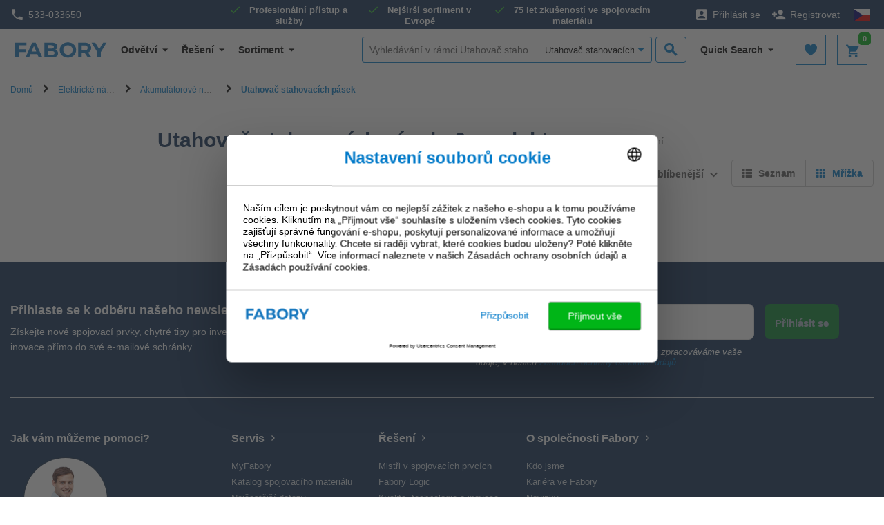

--- FILE ---
content_type: text/html;charset=UTF-8
request_url: https://www.fabory.com/cs/Elektrick%C3%A9-n%C3%A1%C5%99ad%C3%AD/Akumul%C3%A1torov%C3%A9-n%C3%A1%C5%99ad%C3%AD/Utahova%C4%8D-stahovac%C3%ADch-p%C3%A1sek/c/020115
body_size: 21783
content:
<!DOCTYPE html>
<html lang="cs">
<head>
    <!-- Google Tag Manager -->
    <script defer type="text/javascript">
    /* ################## Analytics mediator ################## */
    var mediator = (function () {
        var subscribe = function (tracker, fn) {
                if (!mediator.trackers[tracker]) {
                    mediator.trackers[tracker] = [];
                }
                mediator.trackers[tracker].push({context: this, callback: fn});
                return this;
            },

            publish = function (tracker) {
                if (!mediator.trackers[tracker]) {
                    return false;
                }
                var args = Array.prototype.slice.call(arguments, 1);
                for (var i = 0, l = mediator.trackers[tracker].length; i < l; i++) {
                    var subscription = mediator.trackers[tracker][i];
                    subscription.callback.apply(subscription.context, args);
                }
                return this;
            },

            publishAll = function () {
                if (Object.keys(mediator.trackers).length === 0) {
                    return false;
                }
                for (var tracker in mediator.trackers) {
                    var args = [tracker].concat(Array.prototype.slice.call(arguments));
                    mediator.publish.apply(this, args);
                }
                return this;
            };

        return {
            trackers: {},
            publish: publish,
            publishAll: publishAll,
            subscribe: subscribe
        }
    })();
    /* ################## END Analytics mediator ################## */

    /* Google Analytics */

    

    var _gaq = _gaq || [];
    var dataLayer = window.dataLayer = window.dataLayer || [];

    

    var customerInfo ={
        customerId: 'Guest',
        salesOrg: '1400',
    }

    var cartData = {
        currencyCode: "",
    }

    /* ################## DataLayer ################## */
    dataLayer.push({
        'CustomerID': 'Guest',
        'asm.UserName': '',
        'Language': 'cs',
        'Locale': 'cs',
        'SalesSegment': 'DS',
        'SalesOrg': '1400',
        'IndustryCode': '',
        'BusinessType': '',
        'DistributionChannel': '',
        'Division': '',
    })

        
    _gaq.push(['_setCustomVar', 1, 'ZeroResults', '', 3]);
    
    /* ################## End DataLayer ################## */
    function trackAddToCart_google(productCode, quantityAdded) {
        _gaq.push(['_trackEvent', 'Cart', 'AddToCart', productCode, quantityAdded]);
    }

    function trackUpdateCart(productCode, initialQuantity, newQuantity) {
        if (initialQuantity != newQuantity) {
            if (initialQuantity > newQuantity) {
                _gaq.push(['_trackEvent', 'Cart', 'RemoveFromCart', productCode, initialQuantity - newQuantity]);
            } else {
                _gaq.push(['_trackEvent', 'Cart', 'AddToCart', productCode, newQuantity - initialQuantity]);
            }
        }
    }

    function trackRemoveFromCart(productCode, initialQuantity) {
        _gaq.push(['_trackEvent', 'Cart', 'RemoveFromCart', productCode, initialQuantity]);
    }

    function trackRemoveFromCartDatalayer(productsData) {
        dataLayer.push({
            "event": "remove_from_cart",
            "ecommerce": {
                "CustomerID": customerInfo.customerId, // The CustomerID of the logged-in user; replace this with the dynamic ID
                "currency": cartData.currencyCode, // Ensure the correct currency is used
                "value": productsData.totalPrice, // Replace 'productTotalValue' with the actual total value of the removed product
                "items": productsData.products
            }
        });
    }

    function trackRemoveProductFromCart(data) {
        // track remove from cart event GA4
        dataLayer.push({
            "event": "remove_from_cart",
            "page_type": data.pageType || "",
            "ecommerce": {
                "currency": data.currency, // Ensure the correct currency is used
                "value": data.value, // Replace with the actual total value of the removed product if available
                "items": data.products // Add the items that were removed from the cart
            }
        });
    }

    function trackRegistration(eventAction) {
        dataLayer.push({
            'event': 'genericTrackingEvent', 'eventCategory': 'registrationForm', 'eventAction': eventAction
        });
    }

    function trackProductDetailsView(data) {
        dataLayer.push({
            "event": "view_item",
            "page_type": data.pageType,
            "ecommerce": {
                "items": [data.product]
            }
        });

        /*
        dataLayer.push({
            'ecomPre': {
                'currencyCode': currency,
                'detail': {
                    'actionField': {'': ''},
                    'products': [data]
                }
            },
            'events': {
                'category': 'ecommerce',
                'action': 'productDetailView'
            },
            'event': 'preProductDetailView'
        });
        */
    }

    function trackProductSearchWithFilters(eventCategory, eventAction, eventLabel) {
        dataLayer.push({
            'eventCategory': 'Product Filter-' + eventCategory,
            'eventAction': eventAction,
            'eventLabel': eventLabel
        })
    }

    function googleAnalyticsAddToCart(currency, data) {
        dataLayer.push({
            "event": "add_to_cart",
            "page_type": data.pageType || "",
            "item_list_name": data.itemListName || "",
            "ecommerce": {
                "currency": currency,
                "items": data.products,
                "value": data.value
            }
        });
    }

    function trackViewCartPage(data) {
        dataLayer.push({
            "event": "view_cart",
            "page_type": data.pageType || "",
            "ecommerce": {
                "currency": data.currency || "",
                "items": data.products,
                "value": data.value // Total value of the cart
            }
        });
    }

    function gtmTrackSearchProducts(data) {
        dataLayer.push({
            "event": "view_item_list",
            "page_type": data.pageType || "",
            "ecommerce": {
                "items": data.products
            }
        });
        
        /*
        dataLayer.push({
            'intSearchTool': 'solar',
            'intSearchTerm': data.searchedTerm,
            'intSearchResults': data.intSearchResults,
            'ecomPre': {
                'currencyCode': data.currencyIso,
                'impressions': data.impressions
            },
            'events': {
                'category': 'ecommerce',
                'action': 'productImpressions'
            },
            'event': 'preImpressions'
        })
        */
    }

    function googleAnalyticsProductClick(data) {
        dataLayer.push({
            "event": "select_item",
            "page_type": data.pageType || "",
            "ecommerce": {
                "items": data.products
            }
        });
        /*
        dataLayer.push({
            'ecomPre': {
                'currencyCode': currency,
                'click': {
                    'actionField': {
                        'list': pageType
                    },
                    'products': [product]
                }
            },
            'events': {
                'category': 'ecommerce',
                'action': 'productClick'
            },
            'event': 'preProductClick',
            'eventCallback': function () {
                document.location = destinationUrl;
            }
        });
        */
    }

    function googleAnalyticsGACartError(cartErrorCode) {
        dataLayer.push({
            'event': 'cartError',
            'cartErrorCode': cartErrorCode.toString()
        });
    }

    function googleAnalyticsImpressions(data) {
        dataLayer.push({
            "event": "view_item_list",
            "page_type": data.pageType || "",
            "ecommerce": {
                "items": data.products
            }
        });

        /*
        dataLayer.push({
            'ecomPre': {
                'currencyCode': currencyIsoCode,
                'impressions': products
            },
            'events': {
                'category': 'ecommerce',
                'action': 'productImpressions'
            },
            'event': 'preImpressions'
        });
        */
    }

    function googleAnalyticsChangeCheckoutMode(step, mode) {
        dataLayer.push({
            'ecommerce': {
                'checkout_option': {
                    'actionField': {
                        'step': step,
                        'option': mode
                    }
                }
            },
            'events': {
                'category': 'ecommerce',
                'action': 'checkoutOption'
            },
            'event': 'eecCheckoutOption'
        });
    }

    function trackViewItemList(data) {
        dataLayer.push({
            "event": "view_item_list",
            "page_type": data.pageType || "",
            "ecommerce": {
                "items": data.products
            }
        });
    }

    function trackAddToWishlist(data) {
        dataLayer.push({
            "event": "add_to_wishlist",
            "page_type": data.pageType || "",
            "ecommerce": {
                "items": data.products
            }
        });
    }

    function trackViewCrossSell(data) {
        dataLayer.push({
            "event": "view_cross_sell",
            "page_type": data.pageType || "",
            "ecommerce": {
                "items": data.products
            }
        });
    }

    function trackSelectCrossSell(data) {
        dataLayer.push({
            "event": "select_cross_sell",
            "page_type": data.pageType || "",
            "ecommerce": {
                "items": data.products
            }
        });
    }

    function trackBeginCheckout(data) {
        dataLayer.push({
            "event": "begin_checkout",
            "page_type": data.pageType || "",
            "ecommerce": {
                "value": data.value,
                "currency": data.currency || "",
                "items": data.products
            }
        });
    }

    function trackAddShippingInfo(data) {
        dataLayer.push({
            "event": "add_shipping_info",
            "page_type": data.pageType || "",
            "ecommerce": {
                "shipping_tier": data.shippingTier || "",
                "value": data.value,
                "currency": data.currency || "",
                "items": data.products
            }
        });
    }

    function trackAddPaymentInfo(data) {
        dataLayer.push({
            "event": "add_payment_info",
            "page_type": data.pageType || "",
            "ecommerce": {
                "payment_type": data.paymentType || "",
                "value": data.value,
                "currency": data.currency || "",
                "items": data.products,
            }
        });
    }

    function trackPurchase(data) {
        dataLayer.push({
            "event": "purchase",
            "page_type": data.pageType || "",
            "ecommerce": {
                "transaction_id": data.transactionId || "",
                "value": data.value,
                "currency": data.currency || "",
                "tax": data.tax || 0,
                "shipping": data.shipping || 0,
                "coupon": data.coupon || "",
                "items": data.products
            }
        });
    }

    function trackViewPromotion(data) {
        dataLayer.push({
            "event": "view_promotion",
            "page_type": data.pageType || "",
            "ecommerce": {
                "items": data.products
            }
        });
    }

    function trackSelectPromotion(data) {
        dataLayer.push({
            "event": "select_promotion",
            "page_type": data.pageType || "",
            "ecommerce": {
                "items": data.products
            }
        });
    }

    function trackSearchResults(data) {
        dataLayer.push({
            "event": "search_results",
            "ecommerce": {
                "search_term": data.searchTerm || "",
                "search_result_count": data.searchResultCount || 0,
            }
        });
    }

    function trackDisableCrossSell(data) {
        dataLayer.push({
            "event": "disable_cross_sell"
        });
    }

    function clearPreviousEcommerceData() {
        dataLayer.push({ ecommerce: null });  // Clear the previous ecommerce object.
    }

    window.mediator.subscribe('gtmTrackSearchProducts', function (data) {
        if (data.products) {
            clearPreviousEcommerceData();
            gtmTrackSearchProducts(data);
        }
    });

    window.mediator.subscribe('trackRegistration', function (data) {
        if (data.eventAction) {
            clearPreviousEcommerceData();
            trackRegistration(data.eventAction);
        }
    });

    window.mediator.subscribe('trackAddToCart', function (data) {
        if (data.productCode && data.quantity) {
            clearPreviousEcommerceData();
            trackAddToCart_google(data.productCode, data.quantity);
        }
    });

    window.mediator.subscribe('trackUpdateCart', function (data) {
        if (data.productCode && data.initialCartQuantity && data.newCartQuantity) {
            clearPreviousEcommerceData();
            trackUpdateCart(data.productCode, data.initialCartQuantity, data.newCartQuantity);
        }
    });

    window.mediator.subscribe('trackRemoveFromCart', function (data) {
        if (data.productCode && data.initialCartQuantity) {
            clearPreviousEcommerceData();
            trackRemoveFromCart(data.productCode, data.initialCartQuantity);
        }
    });

    window.mediator.subscribe('trackRemoveFromCartDatalayer', function (data) {
        if (data.products && data.products.length) {
            clearPreviousEcommerceData();
            trackRemoveFromCartDatalayer(data);
        }
    });

    window.mediator.subscribe('trackProductDetailsView', function (data) {
        if (data.product) {
            clearPreviousEcommerceData();
            trackProductDetailsView(data);
        }
    });

    window.mediator.subscribe('GoogleAnalyticsAddToCart', function (currency, data) {
        if (currency && data) {
            clearPreviousEcommerceData();
            googleAnalyticsAddToCart(currency, data);
        }
    });

    window.mediator.subscribe('trackProductSearchWithFilters', function (data) {
        if (data.eventCategory && data.eventAction && data.eventLabel) {
            clearPreviousEcommerceData();
            trackProductSearchWithFilters(data.eventCategory, data.eventAction, data.eventLabel);
        }
    });

    window.mediator.subscribe('GAProductClick', function (data) {
        if (data.products) {
            clearPreviousEcommerceData();
            googleAnalyticsProductClick(data);
        }
    });

    window.mediator.subscribe('GACartError', function (data) {
        if (data.cartErrorCode) {
            clearPreviousEcommerceData();
            googleAnalyticsGACartError(data.cartErrorCode);
        }
    });

    window.mediator.subscribe('GAImpressions', function (data) {
        if (data.products) {
            clearPreviousEcommerceData();
            googleAnalyticsImpressions(data.products);
        }
    });

    window.mediator.subscribe('changeCheckoutMode', function (data) {
        if (data.step && data.mode) {
            clearPreviousEcommerceData();
            googleAnalyticsChangeCheckoutMode(data.step, data.mode);
        }
    });

    window.mediator.subscribe('trackCheckoutEventOnCartPage', function (productsData) {
        clearPreviousEcommerceData();
        trackCheckoutEventOnCartPage(productsData);
    });

    window.mediator.subscribe('trackViewItemList', function (data) {
        clearPreviousEcommerceData();
        trackViewItemList(data);
    });

    window.mediator.subscribe('trackAddToWishlist', function (data) {
        if (data.products) {
            clearPreviousEcommerceData();
            trackAddToWishlist(data);
        }
    });

    window.mediator.subscribe('trackViewCrossSell', function (data) {
        if (data.products) {
            clearPreviousEcommerceData();
            trackViewCrossSell(data);
        }
    });

    window.mediator.subscribe('trackSelectCrossSell', function (data) {
        if (data.products) {
            clearPreviousEcommerceData();
            trackSelectCrossSell(data);
        }
    });

    window.mediator.subscribe('trackViewCartPage', function (data) {
        if (data.products) {
            clearPreviousEcommerceData();
            trackViewCartPage(data);
        }
    });

    window.mediator.subscribe('trackRemoveProductFromCart', function (data) {
        if (data.products) {
            clearPreviousEcommerceData();
            trackRemoveProductFromCart(data);
        }
    });

    window.mediator.subscribe('trackBeginCheckout', function (data) {
        if (data.products) {
            clearPreviousEcommerceData();
            trackBeginCheckout(data);
        }
    });

    window.mediator.subscribe('trackAddShippingInfo', function (data) {
        if (data.products) {
            clearPreviousEcommerceData();
            trackAddShippingInfo(data);
        }
    });

    window.mediator.subscribe('trackAddPaymentInfo', function (data) {
        if (data.products) {
            clearPreviousEcommerceData();
            trackAddPaymentInfo(data);
        }
    });

    window.mediator.subscribe('trackPurchase', function (data) {
        if (data.products) {
            clearPreviousEcommerceData();
            trackPurchase(data);
        }
    });

    window.mediator.subscribe('trackViewPromotion', function (data) {
        if (data.products) {
            clearPreviousEcommerceData();
            trackViewPromotion(data);
        }
    });

    window.mediator.subscribe('trackSelectPromotion', function (data) {
        if (data.products) {
            clearPreviousEcommerceData();
            trackSelectPromotion(data);
        }
    });

    window.mediator.subscribe('trackSearchResults', function (data) {
        clearPreviousEcommerceData();
        trackSearchResults(data);
    });

    window.mediator.subscribe('trackDisableCrossSell', function () {
        clearPreviousEcommerceData();
        trackDisableCrossSell();
    });

</script><script defer>
        (function(w,d,s,l,i){w[l]=w[l]||[];w[l].push({'gtm.start':
                new Date().getTime(),event:'gtm.js'});var f=d.getElementsByTagName(s)[0],
            j=d.createElement(s),dl=l!='dataLayer'?'&l='+l:'';j.async=true;j.src=
            'https://sgtm.fabory.com/proxy_tms.js?id='+i+dl;f.parentNode.insertBefore(j,f);
        })(window,document,'script','dataLayer','GTM-PL6PCR3');
    </script>
    <!-- End Google Tag Manager -->

    <title>
        Utahovač stahovacích pásek | Fabory</title>


<meta http-equiv="Content-Type" content="text/html; charset=utf-8"/>
    <meta http-equiv="X-UA-Compatible" content="IE=edge">
    <meta charset="utf-8">
    <meta name="viewport" content="width=device-width, initial-scale=1, user-scalable=no">

    <meta name="description" content="Cable or Zip Tie Binder from Fabory, Excellent Torque Controller, Light Weighted, Low Vibration, Silent Working, Easy to Use &amp;amp; Maintain, Precise Cutting">
<meta name="robots" content="index,follow">
<link rel="canonical" href="https://www.fabory.com/cs/Elektrick%C3%A9-n%C3%A1%C5%99ad%C3%AD/Akumul%C3%A1torov%C3%A9-n%C3%A1%C5%99ad%C3%AD/Utahova%C4%8D-stahovac%C3%ADch-p%C3%A1sek/c/020115"/>
    <link rel="alternate" hreflang="de" href="https://www.fabory.com/de_XP/Elektrowerkzeuge/Elektrohandwerkzeuge/Kabelbinderzange/c/020115">
            <link rel="alternate" hreflang="pt" href="https://www.fabory.com/pt/Ferramentas-el%C3%A9tricas/Ferramentas-sem-fios/Ferramenta-para-abra%C3%A7adeiras/c/020115">
            <link rel="alternate" hreflang="en" href="https://www.fabory.com/en/Power-tools/Cordless-tools/Cable-tie-binder/c/020115">
            <link rel="alternate" hreflang="it" href="https://www.fabory.com/it_XP/Attrezzi-elettrici/Attrezzi-senza-filo-%28cordless%29/Fascette-cavi/c/020115">
            <link rel="alternate" hreflang="fr" href="https://www.fabory.com/fr/Outils-%C3%A9lectriques/Outils-sans-fil/Pince-%C3%A0-colliers-%C3%A9lectroportative/c/020115">
            <link rel="alternate" hreflang="nl-be" href="https://www.fabory.com/nl_BE/Elektrische-gereedschappen/Accu-machines/Klembandtang/c/020115">
            <link rel="alternate" hreflang="hu" href="https://www.fabory.com/hu/G%C3%A9pi-szersz%C3%A1mok/Vezet%C3%A9k-n%C3%A9l%C3%BCli-szersz%C3%A1mok/K%C3%A1belk%C3%B6tegel%C5%91-beh%C3%BAz%C3%B3/c/020115">
            <link rel="alternate" hreflang="es" href="https://www.fabory.com/es/Herramientas-a-bater%C3%ADa/Herramientas/Herramienta-para-abrazaderas/c/020115">
            <link rel="alternate" hreflang="zh" href="https://www.fabory.com/zh/Power-tools/Cordless-tools/Cable-tie-binder/c/020115">
            <link rel="alternate" hreflang="cs" href="https://www.fabory.com/cs/Elektrick%C3%A9-n%C3%A1%C5%99ad%C3%AD/Akumul%C3%A1torov%C3%A9-n%C3%A1%C5%99ad%C3%AD/Utahova%C4%8D-stahovac%C3%ADch-p%C3%A1sek/c/020115">
            <link rel="alternate" hreflang="fr-be" href="https://www.fabory.com/fr_BE/Outils-%C3%A9lectriques/Outils-sans-fil/Pince-%C3%A0-colliers-%C3%A9lectroportative/c/020115">
            <link rel="alternate" hreflang="sk" href="https://www.fabory.com/sk/Elektrick%C3%A9-n%C3%A1radie/Akumul%C3%A1torov%C3%A9-n%C3%A1radie/Viaza%C4%8D-k%C3%A1blov%C3%BDch-spon/c/020115">
            <link rel="alternate" hreflang="pl" href="https://www.fabory.com/pl/Elektronarz%C4%99dzia/Elektronarz%C4%99dzia-bezprzewodowe/Szczypce-do-opasek/c/020115">
            <link rel="alternate" hreflang="ro" href="https://www.fabory.com/ro/Accesorii-%26-Piese/Scule-electrice-cu-acumulator/Unealt%C4%83-coliere-plastic/c/020115">
            <link rel="alternate" hreflang="en-gb" href="https://www.fabory.com/en_GB/Power-tools/Cordless-tools/Cable-tie-binder/c/020115">
            <link rel="alternate" hreflang="nl" href="https://www.fabory.com/nl/Elektrische-gereedschappen/Accu-machines/Klembandtang/c/020115">
            <link rel="alternate" hreflang="x-default" href="https://www.fabory.com/en/Power-tools/Cordless-tools/Cable-tie-binder/c/020115">
    <link rel="apple-touch-icon" sizes="180x180" href="/_ui/responsive/theme-fabory/images/icons/apple-touch-icon.png">
   	<link rel="icon" type="image/png" sizes="32x32" href="/_ui/responsive/theme-fabory/images/icons/favicon_32x32.png">
   	<link rel="icon" type="image/png" sizes="16x16" href="/_ui/responsive/theme-fabory/images/icons/favicon_16x16.png">
   	<link rel="manifest" href="/_ui/responsive/theme-fabory/images/icons/manifest.json">
   	<link rel="mask-icon" href="/_ui/responsive/theme-fabory/images/icons/safari_pinned_tab.svg" color="#007ac9">
   	<link rel="shortcut icon"  href="/_ui/responsive/theme-fabory/images/icons/favicon.ico">
    <meta name="msapplication_TileColor" content="#2d89ef">
    <meta name="msapplication_TileImage" content="/_ui/responsive/theme-fabory/images/icons/mstile_144x144.png">
    <meta name="msapplication_config" content="/_ui/responsive/theme-fabory/images/icons/browserconfig.xml">
    <meta name="theme_color" content="#ffffff">

    <meta name="norton-safeweb-site-verification" content="1d56tbp5vet2noi1w7-9080ouzm0-zzbq016clivr4dgtazuni8t3dqe5idmlyj0jqb2-565-qlt9c1wzzlvsa7c0yzqp-1gi4mb2b585-7u733mfjgkxbhju4zev3a8" />

    <meta name="smartbanner:title" content="Fabory aplikace">
    <meta name="smartbanner:author" content="Fabory Group">
    <meta name="smartbanner:price-suffix-apple" content="Stáhnout v App Store">
    <meta name="smartbanner:price-suffix-google" content="Stáhnout v Google Play">
    <meta name="smartbanner:icon-apple" content="/_ui/responsive/theme-fabory/images/icons/apple-touch-icon.png">
    <meta name="smartbanner:icon-google" content="/_ui/responsive/theme-fabory/images/icons/apple-touch-icon.png">
    <meta name="smartbanner:button" content="zobrazit">
    <meta name="smartbanner:button-url-apple" content="https://apps.apple.com/us/app/1589748008">
    <meta name="smartbanner:button-url-google" content="https://play.google.com/store/apps/details?id=com.fabory.myfabory2&pli=1">
    <meta name="smartbanner:enabled-platforms" content="android,ios">
    <meta name="smartbanner:hide-path" content="/">
    <meta name="smartbanner:custom-design-modifier" content="fabory">
    <meta name="smartbanner:exclude-user-agent-regex" content="^.*(Version).*Safari">
    <link rel="stylesheet" href="/_ui/responsive/common/smartbanner/smartbanner.min.css">
    <script src="/_ui/responsive/common/smartbanner/smartbanner.min.js"></script>
<meta name="apple-itunes-app" content="app-id=1589748008">
<link rel="stylesheet" type="text/css" media="all" href="/wro/fabory_responsive.css?v=1768507128" />
		<link rel="stylesheet" type="text/css" media="all" href="/wro/addons_responsive.css?v=1768507128" />
	




  







<!--[if lt IE 9]>
    <script src="https://oss.maxcdn.com/html5shiv/3.7.3/html5shiv.min.js"></script>
    <script src="https://oss.maxcdn.com/respond/1.4.2/respond.min.js"></script>
    <![endif]-->
</head>

<body class="page-faboryArticleListingPage pageType-CategoryPage template-pages-addon--faboryhybrisaddonsextenderaddon-pages-alp-faboryArticleListingPageTemplate  smartedit-page-uid-faboryArticleListingPage smartedit-page-uuid-eyJpdGVtSWQiOiJmYWJvcnlBcnRpY2xlTGlzdGluZ1BhZ2UiLCJjYXRhbG9nSWQiOiJmd3NDb250ZW50Q2F0YWxvZyIsImNhdGFsb2dWZXJzaW9uIjoiT25saW5lIn0= smartedit-catalog-version-uuid-fwsContentCatalog/Online  language-cs">
<!-- Google Tag Manager (noscript) -->
  <noscript><iframe src="https://sgtm.fabory.com/ns.html?id=GTM-PL6PCR3" height="0" width="0" style="display:none;visibility:hidden"></iframe></noscript>

<!-- End Google Tag Manager (noscript) -->

<a href="#skip-to-content" class="skiptocontent" data-role="none">text.skipToContent</a>
        <a href="#skiptonavigation" class="skiptonavigation" data-role="none">text.skipToNavigation</a>


        <div id="menu-open" class="visible-xs"></div>
<!-- Notification -->
<div class="yCmsContentSlot">
<div class="yCmsComponent yComponentWrapper notificationHeaderWrapper">
</div></div><!-- Notification -->

<div id="navbar-wrapper">
    <!-- Topbar // -->
    <nav id="navbar-secondary" class="navbar navbar-default hidden-xs">
        <div class="container-fluid">
            <div class="row">
                <div class="col-lg-3 col-md-3 col-sm-4 pr-0">
                    <a href="tel:533033650" class="phone">
                <i class="zmdi zmdi-phone"></i>533-033650</a>
    </div>
                <div class="col-lg-6 hidden-md hidden-sm pr-0 pl-0 text-center">
                    <!-- Unique Selling Points // -->
                    <div class="text-center">
                        <ul class="yCmsContentSlot list-unstyled list-inline list-usp hidden-xs">
<li class="yCmsComponent">
<span>Profesionální přístup a služby</span></li><li class="yCmsComponent">
<span>Nejširší sortiment v Evropě</span></li><li class="yCmsComponent">
<span>75 let zkušeností ve spojovacím materiálu</span></li></ul></div>
                </div>
                <div class="col-lg-3 col-md-9 col-sm-8 pl-0">
                    <ul class="yCmsContentSlot nav navbar-nav navbar-right">
<li class="no-divider mobile-navigation">
        <a href="/cs/login"><i class="zmdi zmdi-account-box"></i><span class="hidden-xs">Přihlásit se</span></a>
        </li>
    <li class="no-divider mobile-navigation hidden-xs">
        <a href="/cs/register"><i class="zmdi zmdi-account-add"></i><span class="hidden-xs">Registrovat</span></a>
    </li>
<li class="no-divider mobile-navigation">
    








  <a href="#" data-toggle="dropdown">
   
      
      
          <img src="/_ui/responsive/theme-fabory/images/default/flag-cz.svg" width="30" height="21" alt="">
      
   
  </a>

  
<ul class="dropdown-menu multi-col drop-down-mobile-menu dropdown-menu-lang">
    <li>

        
        
        <ul class="list-unstyled countries mobile-language-country-menu">
            <li class="caption">Země</li>
            
                
                    
                    
                    
                        
                            <li class="mobile-language-selector mobile-available-languages">
                                <a id="BE__belgium__orgunit"
                                   class=""
                                   href="#" class="orgUnit">Belgie</a>
                            </li>
                        
                    
                

            
                
                    
                    
                    
                        
                    
                

            
                
                    
                    
                    
                        
                            <li class="mobile-language-selector mobile-available-languages">
                                <a id="FR__france__orgunit"
                                   class=""
                                   href="#" class="orgUnit">Francie</a>
                            </li>
                        
                    
                

            
                
                    
                    
                    
                        
                            <li class="mobile-language-selector mobile-available-languages">
                                <a id="NL__netherlands__orgunit"
                                   class=""
                                   href="#" class="orgUnit">Holandsko</a>
                            </li>
                        
                    
                

            
                
                    
                    
                        <li class="mobile-language-selector mobile-available-languages">
                            <a id="IT__italy__orgunit"  href="#" class="orgUnit ">Itálie</a>
                        </li>
                    
                    
                

            
                
                    
                    
                    
                        
                            <li class="mobile-language-selector mobile-available-languages">
                                <a id="HU__hungary__orgunit"
                                   class=""
                                   href="#" class="orgUnit">Maďarsko</a>
                            </li>
                        
                    
                

            
                
                    
                    
                    
                        
                            <li class="mobile-language-selector mobile-available-languages">
                                <a id="DE__germany__orgunit"
                                   class=""
                                   href="#" class="orgUnit">Německo</a>
                            </li>
                        
                    
                

            
                
                    
                    
                    
                        
                    
                

            
                
                    
                    
                    
                        
                            <li class="mobile-language-selector mobile-available-languages">
                                <a id="PL__poland__orgunit"
                                   class=""
                                   href="#" class="orgUnit">Polsko</a>
                            </li>
                        
                    
                

            
                
                    
                    
                    
                        
                            <li class="mobile-language-selector mobile-available-languages">
                                <a id="PT__portugal__orgunit"
                                   class=""
                                   href="#" class="orgUnit">Portugalsko</a>
                            </li>
                        
                    
                

            
                
                    
                    
                    
                        
                            <li class="mobile-language-selector mobile-available-languages">
                                <a id="RO__romania__orgunit"
                                   class=""
                                   href="#" class="orgUnit">Rumunsko</a>
                            </li>
                        
                    
                

            
                
                    
                    
                    
                        
                            <li class="mobile-language-selector mobile-available-languages">
                                <a id="SK__slovakia__orgunit"
                                   class=""
                                   href="#" class="orgUnit">Slovensko</a>
                            </li>
                        
                    
                

            
                
                    
                    
                    
                        
                            <li class="mobile-language-selector mobile-available-languages">
                                <a id="GB__united_kingdom__orgunit"
                                   class=""
                                   href="#" class="orgUnit">Velká Británie</a>
                            </li>
                        
                    
                

            
                
                    
                    
                    
                        
                            <li class="mobile-language-selector mobile-available-languages">
                                <a id="CZ__czech_republic__orgunit"
                                   class="active"
                                   href="#" class="orgUnit">Česká Republika</a>
                            </li>
                        
                    
                

            
                
                    
                    
                    
                        
                            <li class="mobile-language-selector mobile-available-languages">
                                <a id="ES__spain__orgunit"
                                   class=""
                                   href="#" class="orgUnit">Španělsko</a>
                            </li>
                        
                    
                

            
                
                    
                    
                    
                        
                    
                

            

            <li class="caption pt-2">Další</li>
            
            <li class="mobile-language-selector mobile-available-languages">
                 <a id="__other__orgunit"  href="#" class="orgUnit ">Fabory Group</a>
             </li>

            
                
            
                
                    <li class="mobile-language-selector mobile-available-languages">
                    <a id="__export__orgunit"
                            href="#" class="orgUnit ">Evropa</a>
                    </li>
                
            
                
            
                
            
                
            
                
            
                
            
                
            
                
            
                
            
                
            
                
            
                
            
                
                    <li class="mobile-language-selector mobile-available-languages">
                    <a id="CN__china__orgunit"
                            href="#" class="orgUnit ">中国</a>
                    </li>
                
            
            
        </ul>
        
        
    


    <ul class="list-unstyled other mobile-language-country-menu">
        <li class="caption">Jazyk</li>
        









    <li id="BE_languages"
        class="language-country language hide">

            


        <ul class="list-inline mobile-language-options">
            
                <li class="mobile-language-selector">
                    <a id="language__nl_BE" href="#" class="language-to-select ">Holandský</a>
                </li>
            
                <li class="mobile-language-selector">
                    <a id="language__fr_BE" href="#" class="language-to-select ">Francouzština</a>
                </li>
            
                <li class="mobile-language-selector">
                    <a id="language__en_BE" href="#" class="language-to-select ">Angličtina</a>
                </li>
            
        </ul>

    </li>


    <li id="_languages"
        class="language-country language hide">

            


        <ul class="list-inline mobile-language-options">
            
                <li class="mobile-language-selector">
                    <a id="language__en" href="#" class="language-to-select ">Angličtina</a>
                </li>
            
                <li class="mobile-language-selector">
                    <a id="language__fr_XP" href="#" class="language-to-select ">Francouzština</a>
                </li>
            
                <li class="mobile-language-selector">
                    <a id="language__de_XP" href="#" class="language-to-select ">Němec</a>
                </li>
            
                <li class="mobile-language-selector">
                    <a id="language__es_XP" href="#" class="language-to-select ">Španělština</a>
                </li>
            
                <li class="mobile-language-selector">
                    <a id="language__it_XP" href="#" class="language-to-select ">Italština</a>
                </li>
            
        </ul>

    </li>


    <li id="FR_languages"
        class="language-country language hide">

            


        <ul class="list-inline mobile-language-options">
            
                <li class="mobile-language-selector">
                    <a id="language__fr" href="#" class="language-to-select ">Francouzština</a>
                </li>
            
                <li class="mobile-language-selector">
                    <a id="language__en_FR" href="#" class="language-to-select ">Angličtina</a>
                </li>
            
        </ul>

    </li>


    <li id="NL_languages"
        class="language-country language hide">

            


        <ul class="list-inline mobile-language-options">
            
                <li class="mobile-language-selector">
                    <a id="language__nl" href="#" class="language-to-select ">Holandský</a>
                </li>
            
                <li class="mobile-language-selector">
                    <a id="language__en_NL" href="#" class="language-to-select ">Angličtina</a>
                </li>
            
        </ul>

    </li>


    <li id="HU_languages"
        class="language-country language hide">

            


        <ul class="list-inline mobile-language-options">
            
                <li class="mobile-language-selector">
                    <a id="language__hu" href="#" class="language-to-select ">Maďarština</a>
                </li>
            
                <li class="mobile-language-selector">
                    <a id="language__en_HU" href="#" class="language-to-select ">Angličtina</a>
                </li>
            
        </ul>

    </li>


    <li id="DE_languages"
        class="language-country language hide">

            


        <ul class="list-inline mobile-language-options">
            
                <li class="mobile-language-selector">
                    <a id="language__de" href="#" class="language-to-select ">Němčina</a>
                </li>
            
                <li class="mobile-language-selector">
                    <a id="language__en_DE" href="#" class="language-to-select ">Angličtina</a>
                </li>
            
        </ul>

    </li>


    <li id="PL_languages"
        class="language-country language hide">

            


        <ul class="list-inline mobile-language-options">
            
                <li class="mobile-language-selector">
                    <a id="language__pl" href="#" class="language-to-select ">Polština</a>
                </li>
            
                <li class="mobile-language-selector">
                    <a id="language__en_PL" href="#" class="language-to-select ">Angličtina</a>
                </li>
            
        </ul>

    </li>


    <li id="PT_languages"
        class="language-country language hide">

            


        <ul class="list-inline mobile-language-options">
            
                <li class="mobile-language-selector">
                    <a id="language__pt" href="#" class="language-to-select ">Portugalština</a>
                </li>
            
                <li class="mobile-language-selector">
                    <a id="language__en_PT" href="#" class="language-to-select ">Angličtina</a>
                </li>
            
        </ul>

    </li>


    <li id="RO_languages"
        class="language-country language hide">

            


        <ul class="list-inline mobile-language-options">
            
                <li class="mobile-language-selector">
                    <a id="language__ro" href="#" class="language-to-select ">Rumun</a>
                </li>
            
                <li class="mobile-language-selector">
                    <a id="language__en_RO" href="#" class="language-to-select ">Angličtina</a>
                </li>
            
        </ul>

    </li>


    <li id="SK_languages"
        class="language-country language hide">

            


        <ul class="list-inline mobile-language-options">
            
                <li class="mobile-language-selector">
                    <a id="language__sk" href="#" class="language-to-select ">Slovenský</a>
                </li>
            
                <li class="mobile-language-selector">
                    <a id="language__en_SK" href="#" class="language-to-select ">Angličtina</a>
                </li>
            
        </ul>

    </li>


    <li id="GB_languages"
        class="language-country language hide">

            


        <ul class="list-inline mobile-language-options">
            
                <li class="mobile-language-selector">
                    <a id="language__en_GB" href="#" class="language-to-select ">Angličtina</a>
                </li>
            
        </ul>

    </li>


    <li id="CZ_languages"
        class="language-country language ">

            


        <ul class="list-inline mobile-language-options">
            
                <li class="mobile-language-selector">
                    <a id="language__cs" href="#" class="language-to-select active">Čeština</a>
                </li>
            
                <li class="mobile-language-selector">
                    <a id="language__en_CZ" href="#" class="language-to-select ">Angličtina</a>
                </li>
            
        </ul>

    </li>


    <li id="ES_languages"
        class="language-country language hide">

            


        <ul class="list-inline mobile-language-options">
            
                <li class="mobile-language-selector">
                    <a id="language__es" href="#" class="language-to-select ">Španělština</a>
                </li>
            
                <li class="mobile-language-selector">
                    <a id="language__en_ES" href="#" class="language-to-select ">Angličtina</a>
                </li>
            
        </ul>

    </li>


    <li id="CN_languages"
        class="language-country language hide">

            


        <ul class="list-inline mobile-language-options">
            
                <li class="mobile-language-selector">
                    <a id="language__zh" href="#" class="language-to-select ">Zjednodušená čínština</a>
                </li>
            
        </ul>

    </li>





    <li id="IT_languages" class="language-country language hide">
        

        <ul class="list-inline mobile-language-options">
            <li class="mobile-language-selector">
                <a id="language__it_XP" href="#" class="language-to-select">Italština</a>
            </li>
            <li class="mobile-language-selector">
                <a id="language__en" href="#" class="language-to-select">Angličtina</a>
            </li>
        </ul>
    </li>


<!-- Default Country Language [] -->


    </ul>
    </li>
</ul></li></ul></div>
            </div>
        </div>
    </nav>

    <!-- // Topbar -->

    <!-- Navigation // -->
    <div id="navbar-sticky-container">
        <nav id="navbar-primary" class="navbar navbar-default">
            <div class="container-fluid">
                <div class="navbar-header">
                    <a href="https://www.fabory.com/cs" class="navbar-brand standard-logo">
            <img alt="Fabory Homepage" src="/medias/Fabory-logo-blue.svg?context=[base64]" width="145" class="" id="logotype_brand">
        </a>
    </div>
                <!-- Menu - mobile / -->
                <ul style="position: absolute; margin: auto; top: 0;" class="yCmsContentSlot nav navbar-nav visible-xs navbar-mobile ">
<li class="yCmsComponent mobile-navigation">
<li class="no-divider mobile-navigation">
    








  <a href="#" data-toggle="dropdown">
   
      
      
          <img src="/_ui/responsive/theme-fabory/images/default/flag-cz.svg" width="30" height="21" alt="">
      
   
  </a>

  
<ul class="dropdown-menu multi-col drop-down-mobile-menu dropdown-menu-lang">
    <li>

        
        
        <ul class="list-unstyled countries mobile-language-country-menu">
            <li class="caption">Země</li>
            
                
                    
                    
                    
                        
                            <li class="mobile-language-selector mobile-available-languages">
                                <a id="BE__belgium__orgunit"
                                   class=""
                                   href="#" class="orgUnit">Belgie</a>
                            </li>
                        
                    
                

            
                
                    
                    
                    
                        
                    
                

            
                
                    
                    
                    
                        
                            <li class="mobile-language-selector mobile-available-languages">
                                <a id="FR__france__orgunit"
                                   class=""
                                   href="#" class="orgUnit">Francie</a>
                            </li>
                        
                    
                

            
                
                    
                    
                    
                        
                            <li class="mobile-language-selector mobile-available-languages">
                                <a id="NL__netherlands__orgunit"
                                   class=""
                                   href="#" class="orgUnit">Holandsko</a>
                            </li>
                        
                    
                

            
                
                    
                    
                        <li class="mobile-language-selector mobile-available-languages">
                            <a id="IT__italy__orgunit"  href="#" class="orgUnit ">Itálie</a>
                        </li>
                    
                    
                

            
                
                    
                    
                    
                        
                            <li class="mobile-language-selector mobile-available-languages">
                                <a id="HU__hungary__orgunit"
                                   class=""
                                   href="#" class="orgUnit">Maďarsko</a>
                            </li>
                        
                    
                

            
                
                    
                    
                    
                        
                            <li class="mobile-language-selector mobile-available-languages">
                                <a id="DE__germany__orgunit"
                                   class=""
                                   href="#" class="orgUnit">Německo</a>
                            </li>
                        
                    
                

            
                
                    
                    
                    
                        
                    
                

            
                
                    
                    
                    
                        
                            <li class="mobile-language-selector mobile-available-languages">
                                <a id="PL__poland__orgunit"
                                   class=""
                                   href="#" class="orgUnit">Polsko</a>
                            </li>
                        
                    
                

            
                
                    
                    
                    
                        
                            <li class="mobile-language-selector mobile-available-languages">
                                <a id="PT__portugal__orgunit"
                                   class=""
                                   href="#" class="orgUnit">Portugalsko</a>
                            </li>
                        
                    
                

            
                
                    
                    
                    
                        
                            <li class="mobile-language-selector mobile-available-languages">
                                <a id="RO__romania__orgunit"
                                   class=""
                                   href="#" class="orgUnit">Rumunsko</a>
                            </li>
                        
                    
                

            
                
                    
                    
                    
                        
                            <li class="mobile-language-selector mobile-available-languages">
                                <a id="SK__slovakia__orgunit"
                                   class=""
                                   href="#" class="orgUnit">Slovensko</a>
                            </li>
                        
                    
                

            
                
                    
                    
                    
                        
                            <li class="mobile-language-selector mobile-available-languages">
                                <a id="GB__united_kingdom__orgunit"
                                   class=""
                                   href="#" class="orgUnit">Velká Británie</a>
                            </li>
                        
                    
                

            
                
                    
                    
                    
                        
                            <li class="mobile-language-selector mobile-available-languages">
                                <a id="CZ__czech_republic__orgunit"
                                   class="active"
                                   href="#" class="orgUnit">Česká Republika</a>
                            </li>
                        
                    
                

            
                
                    
                    
                    
                        
                            <li class="mobile-language-selector mobile-available-languages">
                                <a id="ES__spain__orgunit"
                                   class=""
                                   href="#" class="orgUnit">Španělsko</a>
                            </li>
                        
                    
                

            
                
                    
                    
                    
                        
                    
                

            

            <li class="caption pt-2">Další</li>
            
            <li class="mobile-language-selector mobile-available-languages">
                 <a id="__other__orgunit"  href="#" class="orgUnit ">Fabory Group</a>
             </li>

            
                
            
                
                    <li class="mobile-language-selector mobile-available-languages">
                    <a id="__export__orgunit"
                            href="#" class="orgUnit ">Evropa</a>
                    </li>
                
            
                
            
                
            
                
            
                
            
                
            
                
            
                
            
                
            
                
            
                
            
                
            
                
                    <li class="mobile-language-selector mobile-available-languages">
                    <a id="CN__china__orgunit"
                            href="#" class="orgUnit ">中国</a>
                    </li>
                
            
            
        </ul>
        
        
    


    <ul class="list-unstyled other mobile-language-country-menu">
        <li class="caption">Jazyk</li>
        









    <li id="BE_languages"
        class="language-country language hide">

            


        <ul class="list-inline mobile-language-options">
            
                <li class="mobile-language-selector">
                    <a id="language__nl_BE" href="#" class="language-to-select ">Holandský</a>
                </li>
            
                <li class="mobile-language-selector">
                    <a id="language__fr_BE" href="#" class="language-to-select ">Francouzština</a>
                </li>
            
                <li class="mobile-language-selector">
                    <a id="language__en_BE" href="#" class="language-to-select ">Angličtina</a>
                </li>
            
        </ul>

    </li>


    <li id="_languages"
        class="language-country language hide">

            


        <ul class="list-inline mobile-language-options">
            
                <li class="mobile-language-selector">
                    <a id="language__en" href="#" class="language-to-select ">Angličtina</a>
                </li>
            
                <li class="mobile-language-selector">
                    <a id="language__fr_XP" href="#" class="language-to-select ">Francouzština</a>
                </li>
            
                <li class="mobile-language-selector">
                    <a id="language__de_XP" href="#" class="language-to-select ">Němec</a>
                </li>
            
                <li class="mobile-language-selector">
                    <a id="language__es_XP" href="#" class="language-to-select ">Španělština</a>
                </li>
            
                <li class="mobile-language-selector">
                    <a id="language__it_XP" href="#" class="language-to-select ">Italština</a>
                </li>
            
        </ul>

    </li>


    <li id="FR_languages"
        class="language-country language hide">

            


        <ul class="list-inline mobile-language-options">
            
                <li class="mobile-language-selector">
                    <a id="language__fr" href="#" class="language-to-select ">Francouzština</a>
                </li>
            
                <li class="mobile-language-selector">
                    <a id="language__en_FR" href="#" class="language-to-select ">Angličtina</a>
                </li>
            
        </ul>

    </li>


    <li id="NL_languages"
        class="language-country language hide">

            


        <ul class="list-inline mobile-language-options">
            
                <li class="mobile-language-selector">
                    <a id="language__nl" href="#" class="language-to-select ">Holandský</a>
                </li>
            
                <li class="mobile-language-selector">
                    <a id="language__en_NL" href="#" class="language-to-select ">Angličtina</a>
                </li>
            
        </ul>

    </li>


    <li id="HU_languages"
        class="language-country language hide">

            


        <ul class="list-inline mobile-language-options">
            
                <li class="mobile-language-selector">
                    <a id="language__hu" href="#" class="language-to-select ">Maďarština</a>
                </li>
            
                <li class="mobile-language-selector">
                    <a id="language__en_HU" href="#" class="language-to-select ">Angličtina</a>
                </li>
            
        </ul>

    </li>


    <li id="DE_languages"
        class="language-country language hide">

            


        <ul class="list-inline mobile-language-options">
            
                <li class="mobile-language-selector">
                    <a id="language__de" href="#" class="language-to-select ">Němčina</a>
                </li>
            
                <li class="mobile-language-selector">
                    <a id="language__en_DE" href="#" class="language-to-select ">Angličtina</a>
                </li>
            
        </ul>

    </li>


    <li id="PL_languages"
        class="language-country language hide">

            


        <ul class="list-inline mobile-language-options">
            
                <li class="mobile-language-selector">
                    <a id="language__pl" href="#" class="language-to-select ">Polština</a>
                </li>
            
                <li class="mobile-language-selector">
                    <a id="language__en_PL" href="#" class="language-to-select ">Angličtina</a>
                </li>
            
        </ul>

    </li>


    <li id="PT_languages"
        class="language-country language hide">

            


        <ul class="list-inline mobile-language-options">
            
                <li class="mobile-language-selector">
                    <a id="language__pt" href="#" class="language-to-select ">Portugalština</a>
                </li>
            
                <li class="mobile-language-selector">
                    <a id="language__en_PT" href="#" class="language-to-select ">Angličtina</a>
                </li>
            
        </ul>

    </li>


    <li id="RO_languages"
        class="language-country language hide">

            


        <ul class="list-inline mobile-language-options">
            
                <li class="mobile-language-selector">
                    <a id="language__ro" href="#" class="language-to-select ">Rumun</a>
                </li>
            
                <li class="mobile-language-selector">
                    <a id="language__en_RO" href="#" class="language-to-select ">Angličtina</a>
                </li>
            
        </ul>

    </li>


    <li id="SK_languages"
        class="language-country language hide">

            


        <ul class="list-inline mobile-language-options">
            
                <li class="mobile-language-selector">
                    <a id="language__sk" href="#" class="language-to-select ">Slovenský</a>
                </li>
            
                <li class="mobile-language-selector">
                    <a id="language__en_SK" href="#" class="language-to-select ">Angličtina</a>
                </li>
            
        </ul>

    </li>


    <li id="GB_languages"
        class="language-country language hide">

            


        <ul class="list-inline mobile-language-options">
            
                <li class="mobile-language-selector">
                    <a id="language__en_GB" href="#" class="language-to-select ">Angličtina</a>
                </li>
            
        </ul>

    </li>


    <li id="CZ_languages"
        class="language-country language ">

            


        <ul class="list-inline mobile-language-options">
            
                <li class="mobile-language-selector">
                    <a id="language__cs" href="#" class="language-to-select active">Čeština</a>
                </li>
            
                <li class="mobile-language-selector">
                    <a id="language__en_CZ" href="#" class="language-to-select ">Angličtina</a>
                </li>
            
        </ul>

    </li>


    <li id="ES_languages"
        class="language-country language hide">

            


        <ul class="list-inline mobile-language-options">
            
                <li class="mobile-language-selector">
                    <a id="language__es" href="#" class="language-to-select ">Španělština</a>
                </li>
            
                <li class="mobile-language-selector">
                    <a id="language__en_ES" href="#" class="language-to-select ">Angličtina</a>
                </li>
            
        </ul>

    </li>


    <li id="CN_languages"
        class="language-country language hide">

            


        <ul class="list-inline mobile-language-options">
            
                <li class="mobile-language-selector">
                    <a id="language__zh" href="#" class="language-to-select ">Zjednodušená čínština</a>
                </li>
            
        </ul>

    </li>





    <li id="IT_languages" class="language-country language hide">
        

        <ul class="list-inline mobile-language-options">
            <li class="mobile-language-selector">
                <a id="language__it_XP" href="#" class="language-to-select">Italština</a>
            </li>
            <li class="mobile-language-selector">
                <a id="language__en" href="#" class="language-to-select">Angličtina</a>
            </li>
        </ul>
    </li>


<!-- Default Country Language [] -->


    </ul>
    </li>
</ul></li></li><li class="yCmsComponent mobile-navigation">
<li class="no-divider mobile-navigation">
        <a href="/cs/login"><i class="zmdi zmdi-account-box"></i><span class="hidden-xs">Přihlásit se</span></a>
        </li>
    <li class="no-divider mobile-navigation hidden-xs">
        <a href="/cs/register"><i class="zmdi zmdi-account-add"></i><span class="hidden-xs">Registrovat</span></a>
    </li>
</li></ul><!-- Menu - mobile -->
                <div class="navbar-extra ">
                    <!-- Menu - desktop // -->
                    <div class="header-menu hidden-md hidden-sm hidden-xs">
            <ul class="nav navbar-nav main-navbar-nav">
                <li>
                                    <a href="#" class="header-item header-dropdown " data-toggle="dropdown" role="button" aria-haspopup="true" aria-expanded="false">Odvětví</a>
                                    <div class="dropdown-menu border-round hidden-xs  empty-bottom-section one-col">
                                        <div class="dropdown-items-container">
                                            <div class="row">
                                                <div class="col-xs-6 mb-1 dropdown-item">
                                                        <a href="/cs/group/market-specific_expertise" class="dropdown-category">Odvětví</a>
                                                        <div><a href="/cs/group/trucktrailercoach">Nákladní automobily, autobusy a přívěsy</a></div>
                                                            <div><a href="/cs/group/food-dairy">Výroba potravinářských a mléčných strojů</a></div>
                                                            <div><a href="/cs/group/agriculture">Agri</a></div>
                                                            <div><a href="/cs/group/semiconmedical">Polovodiče & Zdravotnictví</a></div>
                                                            <div><a href="https://www.fabory.com/group/market-specific_expertise/building-and-construction">Stavebnictví a konstrukce</a></div>
                                                            <div><a href="/cs/group/market-specific_expertise/petrochemical">Petrochemický průmysl</a></div>
                                                            <div><a href="/cs/group/wind">Wind</a></div>
                                                            <div><a href="/cs/group/market-specific_expertise">Ostatní průmyslová odvětví</a></div>
                                                            </div>
                                                </div>
                                        </div>

                                        </div>
                                </li>
                            <li>
                                    <a href="#" class="header-item header-dropdown " data-toggle="dropdown" role="button" aria-haspopup="true" aria-expanded="false">Řešení</a>
                                    <div class="dropdown-menu border-round hidden-xs ">
                                        <div class="dropdown-items-container">
                                            <div class="row">
                                                <div class="col-xs-6 mb-1 dropdown-item">
                                                        <a href="/cs/group/fabory_logic" class="dropdown-category">Fabory LOGIC</a>
                                                        <div><a href="/cs/group/fabory_logic/rfid">RFID</a></div>
                                                            <div><a href="/cs/group/fabory_logic/weight_scale_cabinet">Váhy</a></div>
                                                            <div><a href="/cs/group/fabory_logic/kitting">Kitting</a></div>
                                                            <div><a href="/cs/group/fabory_logic/pick_and_put_to_light">Pick & Put to Light</a></div>
                                                            </div>
                                                <div class="col-xs-6 mb-1 dropdown-item">
                                                        <a href="/cs/group/quality_engineering_r_and_d" class="dropdown-category">QA/QC a inženýrství</a>
                                                        <div><a href="/cs/group/work-quality-engineering">Laboratoř a testování</a></div>
                                                            <div><a href="/cs/group/practicing-knowledge">3D portál</a></div>
                                                            <div><a href="/cs/group/Increase-your-technical-knowledge">Školení</a></div>
                                                            </div>
                                                <div class="col-xs-6 mb-1 dropdown-item">
                                                        <a href="/cs/group/fabory-logic-cmi" class="dropdown-category">Fabory Logic CMI</a>
                                                        <div><a href="/cs/group/fabory-logic-cmi">BarTrack</a></div>
                                                            <div><a href="/cs/group/fabory_logic/fabory_app">Fabory app</a></div>
                                                            <div><a href="/cs/group/fabory-logic-cmi">RFID </a></div>
                                                            </div>
                                                <div class="col-xs-6 mb-1 dropdown-item">
                                                        <a href="/cs/group/myfabory-insights" class="dropdown-category">MyFabory Insights</a>
                                                        </div>
                                                </div>
                                        </div>

                                        <div class="dropdown-menu-bottom">
                                                <div class="row">
                                                        <div class="col-md-5">
                                                            <a href="/cs/group/digital_solutions">Digitální řešení</a>
                                                        </div>
                                                        <div class="col-md-7">
                                                                </div>
                                                    </div>
                                                </div>
                                        </div>
                                </li>
                            <li>
                                    <a href="#" class="header-item header-dropdown " data-toggle="dropdown" role="button" aria-haspopup="true" aria-expanded="false">Sortiment</a>
                                    <div class="dropdown-menu border-round hidden-xs ">
                                        <div class="dropdown-items-container">
                                            <div class="row">
                                                <div class="col-xs-6 mb-1 dropdown-item">
                                                        <a href="/cs/group/masters_in_fasteners" class="dropdown-category">Sortiment</a>
                                                        <div><a href="/cs/group/masters_in_fasteners#fasteners">Spojovací materiál</a></div>
                                                            <div><a href="/cs/group/masters_in_fasteners#cparts">C-díly</a></div>
                                                            <div><a href="/cs/group/masters_in_fasteners#mro">Nástroje a PBM</a></div>
                                                            <div><a href="/cs/group/leading_standard">Hlavní standard</a></div>
                                                            <div><a href="/cs/Norm/DIN/c/DIN">Normy DIN</a></div>
                                                            <div><a href="/cs/Norma/ISO/c/ISO">Normy ISO</a></div>
                                                            <div><a href="/cs/group/brands">Partnerské značky</a></div>
                                                            </div>
                                                <div class="col-xs-6 mb-1 dropdown-item">
                                                        <a href="/cs/group/masters_in_fasteners" class="dropdown-category">Mistři v spojovacích materiálech</a>
                                                        <div><a href="/cs/group/assortment">Široký sortiment</a></div>
                                                            <div><a href="/cs/group/industry-specific">Na míru dané oblasti</a></div>
                                                            <div><a href="/cs/group/kitting-for-fasteners">Sady a kolekce spojovacího materiálu</a></div>
                                                            <div><a href="/cs/group/innovations">Inovace</a></div>
                                                            </div>
                                                </div>
                                        </div>

                                        <div class="dropdown-menu-bottom">
                                                <div class="row">
                                                        <div class="col-md-5">
                                                            <a href="https://www.fabory.com">Navštivte náš Webshop</a>
                                                        </div>
                                                        <div class="col-md-7">
                                                                Objednávejte přímo přes náš webshop</div>
                                                    </div>
                                                </div>
                                        </div>
                                </li>
                            </ul>
        </div>
    <!-- // Menu - desktop -->
                    <!-- Cart // -->
                    <div id="cart" class="yCmsContentSlot cart nav-cart">
<a class="mini-cart-link zmdi zmdi-shopping-cart"
   data-mobile-href="/cs/cart"
   data-mini-cart-url="/cs/cart/rollover/FaboryMiniCartComponent"
   data-mini-cart-refresh-url="/cs/cart/miniCart/SUBTOTAL"
   data-mini-cart-name="nákupní košík"
   data-mini-cart-empty-name="Empty Cart"
   data-mini-cart-items-text="Položky">
    <span id="total-items-in-cart" data-total-items="0"></span>
    <span id="total-items-in-cart-span" class="fabory-nav-items-total">0</span>
    <span id="mini-cart-added-item" class="zmdi zmdi-plus"></span>
</a>
<input id="mini-cart-page-type" value="CATEGORY">
<div class="hidden-cart border-round" id="hidden-cart">
	<div id="full-cart-holder" class="cart-hide">
     <div class="head">
              <div class="view-items pull-left">
                <i class="zmdi zmdi-shopping-cart pull-left"></i>
                <b id="mini-cart-total-amount">
                0 Položka</b>
              </div>
     </div>
     <div class="items-list-wrap mCustomScrollbar" data-mcs-theme="dark" id="scroll"> 
       <table class="hidden-items-cart" id="mini-cart-products-holder">
       </table>
     </div>   
    <div id="mini-cart-delivery" class="delivery-price">
		</div>
	<div id="mini-cart-add-packaging" class="delivery-price">
    		</div>
   	<div class="total-price" id="mini-cart-total">	
		</div>
   <div class="buttons">
     <button id="mini-cart-close-button" class="btn btn-continue-shopping pull-left">Pokračovat v nakupu</button>
     <button data-checkout-url="/cs/cart" id="checkout-button-bottom" class="btn btn-round btn-green btn--continue-checkout js-continue-checkout-button pull-right">pokladna</button>
   </div>
   </div>
    <div id="emptyCartText" class=" text-center">
 	    <i class="zmdi zmdi-shopping-cart"></i>
 	    <br/>
         <span class="cart-title">Váš nákupní košík je prázdný</span>   	
     </div>

    <script>
    // Texts will be visible each 10s in following this order
    var preloaderTexts = {
        '1': 'Získáváme požadované informace. Děkujeme vám za trpělivost.',
        '2': 'Fabory je specialista na spojovací materiál v Evropě.',
        '3': 'Získáváme požadované informace. Děkujeme vám za trpělivost.',
        '4': 'Ve vašem osobním prostředí MyFabory najdete všechny informace o vašich objednávkách.',
        '5': 'Získání požadovaných informací trvá o něco déle. Děkujeme vám za trpělivost.',
        '6': 'Fabory je známá velmi širokou a hlubokou škálou spojovacích prostředků a souvisejících produktů.',
        '7': 'Získání požadovaných informací trvá o něco déle. Děkujeme vám za trpělivost.',
        '8': 'Fabory nabízí inovativní řešení pro správu údržby, oprav a výroby zásob.',
        '9': 'Skoro jsme shromáždili informace, které jste požadovali. Děkujeme vám za trpělivost.',
        '10': 'Fabory nabízí různá digitální řešení pro průběžnou optimalizaci vašich procesů.',
        '11': 'Skoro jsme shromáždili informace, které jste požadovali. Děkujeme vám za trpělivost.',
        '12': 'Pro rady, analýzy nebo výpočty šité na míru je Fabory tím pravým místem pro vás.'
    };
</script>
<div class="minicart-preloader-text">
    <div class="preloader-message">Tuto stránku nezavírejte. Tato zpráva zmizí, jakmile se stránka zcela načte.</div>
    <div class="js-preloader-text"></div>
</div></div>
</div><!-- // Cart -->
                    <!-- Catalog // -->
                    <div id="catalog" class="yCmsContentSlot catalog pr-7 hidden-xs">
<a class="catalog-link" href="/cs/my-account/catalogs">
            <svg xmlns="http://www.w3.org/2000/svg" width="18" height="18" viewBox="0 0 24 24">
                <path d="M12 4.435c-1.989-5.399-12-4.597-12 3.568 0 4.068 3.06 9.481 12 14.997 8.94-5.516 12-10.929 12-14.997 0-8.118-10-8.999-12-3.568z"/>
            </svg>
        </a>
    </div><!-- // Catalog -->
                    <!-- Search // -->
                    <div class="yCmsContentSlot search-wrapper">
<form id="search-nav-form" class="navbar-form advanced-search-included"
      role="search" name="search_form_FaborySearchBox" method="get" action="/cs/search/">
    <div class="input-group typeahead main-search">
        <input id="selectedCategory" type="hidden" value="020115"/>
        <select id="width_tmp_select">
            <option id="width_tmp_option"></option>
        </select>
        <input type="text" id="search"
               class="form-control js-site-search-input basic-search round-small-left" name="text"
               value=""
               maxlength="100" placeholder="Hledám…"
               role="textbox"
               data-search-query=""
               data-options='{"noSearchSuggestionsText": "Žádné návrhy","autocompleteUrl" : "/cs/search/autocomplete/FaborySearchBox","searchUrl" : "/cs/search/","minCharactersBeforeRequest" : 3,"waitTimeBeforeRequest" : "500","displayProductImages" : true, "searchBoxSuggestionsText":"Další možnosti", "searchBoxCategoriesText":"Kategorie", "searchBoxInText":"in", "searchBoxProductsText":"Produkty"}'>
        <div class="category-select-holder" id="categoryDropDownHolder">
            <select class="category-select round-small-right" data-nav-selected="0" id="categoryDropDown">
                <option selected="selected" value="c/020115"
                                data-placeholder="Vyhledávání v rámci Utahovač stahovacích pásek">Utahovač stahovacích pásek</option>
                        <option value="/cs/search/" data-placeholder="Hledám…">Všechny kategorie</option>
                    <option value="c/01" data-placeholder="Vyhledávání v rámci Spojovací materiál">Spojovací materiál</option>
                        <option value="c/04" data-placeholder="Vyhledávání v rámci Ruční nářadí">Ruční nářadí</option>
                        <option value="c/05" data-placeholder="Vyhledávání v rámci Obrábění">Obrábění</option>
                        <option value="c/12" data-placeholder="Vyhledávání v rámci Ochranné pracovní pomůcky">Ochranné pracovní pomůcky</option>
                        <option value="c/02" data-placeholder="Vyhledávání v rámci Elektrické nářadí">Elektrické nářadí</option>
                        <option value="c/07" data-placeholder="Vyhledávání v rámci Řezání a broušení">Řezání a broušení</option>
                        <option value="c/10" data-placeholder="Vyhledávání v rámci Chemikálie a pásky">Chemikálie a pásky</option>
                        <option value="c/09" data-placeholder="Vyhledávání v rámci Manipulace s materiálem & skladování">Manipulace s materiálem & skladování</option>
                        <option value="c/03" data-placeholder="Vyhledávání v rámci Pneumatické nářadí">Pneumatické nářadí</option>
                        <option value="c/06" data-placeholder="Vyhledávání v rámci Elektromateriál">Elektromateriál</option>
                        <option value="c/11" data-placeholder="Vyhledávání v rámci Úklid & čištění">Úklid & čištění</option>
                        <option value="c/13" data-placeholder="Vyhledávání v rámci Hydraulika, vzduchotechnika a instalatérství">Hydraulika, vzduchotechnika a instalatérství</option>
                        <option value="c/08" data-placeholder="Vyhledávání v rámci Svařovací, pájecí a plynová zařízení">Svařovací, pájecí a plynová zařízení</option>
                        </select>
            </div>
            <div class="input-group-btn hidden" id="clear-btn">
                <button class="btn btn-default form-control basic-search" type="button"><i
                        class="zmdi zmdi-close"></i></button>
            </div>

            <div class="input-group-btn" id="search-btn">
                <button class="btn btn-default form-control basic-search" type="submit"><i
                        class="zmdi zmdi-search"></i></button>
            </div>
        </div>
        <input type="submit" style="visibility:hidden; position:absolute; left:-10000px;">
    <div class="advanced-search-container">
        <a href="#" data-toggle="dropdown" id="toggle-link" class="pseudo-menu advanced-search-menu as-menu-show">
             <div class="js-toggle-AS-menu">Quick Search</div>
             <input id="advanced-search-show-results" type="hidden" value='Zobrazit {0} výsledků' />
             <input id="header-navigation-advanced-search" type="hidden" value='Hledat' />
        </a>

        <div id="advanced-search" class="dropdown-menu dropdown-menu-right arrow-left multi-col scroll-menu">
              <span class="hidden-lg hidden-md hidden-sm hidden-xs js-close-mobile-as">X</span>
              <div class="collapse in" id="search-filters" aria-expanded="true" style="">
                <div class="search-container">
                  <div class="row">
                  <div class="col-xs-12 col-sm-12 col-md-4 col-lg-4 as-input-holder">
                      <div class="form-group">
                        <input type="text" class="form-control form-control-lg advanced-search-filter standard" id="as-filter-FA5159" tabindex="1" data-options='{"noResult": "Žádný výsledek"}' placeholder='DIN, ISO, ASME...'>
                        <span id="as-dropdown-FA5159" class="zmdi zmdi-chevron-down pull-right as-drop-down"></span>
                        <a id="as-clear-filter-FA5159" input-id="as-filter-FA5159" class="zmdi zmdi-close as-attribute-close pull-right"></a>
                      </div>
                    </div>
                    <div class="col-xs-12 col-sm-12 col-md-4 col-lg-4 as-input-holder">
                      <div class="form-group">
                        <input type="text" class="form-control form-control-lg advanced-search-filter" id="as-filter-FA2270" tabindex="2" data-options='{"noResult": "Žádný výsledek"}' placeholder='Třída'>
                        <span id="as-dropdown-FA2270" class="zmdi zmdi-chevron-down pull-right as-drop-down"></span>
                        <a id="as-clear-filter-FA2270" input-id="as-filter-FA2270" class="zmdi zmdi-close as-attribute-close pull-right"></a>
                      </div>
                    </div>
                    <div class="col-xs-12 col-sm-12 col-md-4 col-lg-4 as-input-holder">
                      <div class="form-group">
                        <input type="text" class="form-control form-control-lg advanced-search-filter" id="as-filter-FA5500" tabindex="3" data-options='{"noResult": "Žádný výsledek"}' placeholder='Materiál'>
                        <span id="as-dropdown-FA5500" class="zmdi zmdi-chevron-down pull-right as-drop-down"></span>
                        <a id="as-clear-filter-FA5500" input-id="as-filter-FA5500" class="zmdi zmdi-close as-attribute-close pull-right"></a>
                      </div>
                    </div>
                    <div class="col-xs-12 col-sm-12 col-md-4 col-lg-4 as-input-holder">
                      <div class="form-group">
                        <input type="text" class="form-control form-control-lg advanced-search-filter" id="as-filter-FA7500" tabindex="4" data-options='{"noResult": "Žádný výsledek"}' placeholder='Povrchová úprava'>
                        <span id="as-dropdown-FA7500" class="zmdi zmdi-chevron-down pull-right as-drop-down"></span>
                        <a id="as-clear-filter-FA7500" input-id="as-filter-FA7500" class="zmdi zmdi-close as-attribute-close pull-right"></a>
                      </div>
                    </div>
                    <div class="col-xs-12 col-sm-12 col-md-4 col-lg-4 as-input-holder">
                      <div class="form-group">
                        <input type="text" class="form-control form-control-lg advanced-search-filter sort-ignore-chars" id="as-filter-FA3094" tabindex="5" data-options='{"noResult": "Žádný výsledek"}' placeholder='Průměr'>
                        <span id="as-dropdown-FA3094" class="zmdi zmdi-chevron-down pull-right as-drop-down"></span>
                        <a id="as-clear-filter-FA3094" input-id="as-filter-FA3094" class="zmdi zmdi-close as-attribute-close pull-right"></a>
                      </div>
                    </div>
                    <div class="col-xs-12 col-sm-12 col-md-4 col-lg-4 as-input-holder">
                      <div class="form-group">
                        <input type="text" class="form-control form-control-lg advanced-search-filter sort-ignore-chars" id="as-filter-FA5184" tabindex="6" data-options='{"noResult": "Žádný výsledek"}' placeholder='Délka'>
                        <span id="as-dropdown-FA5184" class="zmdi zmdi-chevron-down pull-right as-drop-down"></span>
                        <a id="as-clear-filter-FA5184" input-id="as-filter-FA5184" class="zmdi zmdi-close as-attribute-close pull-right"></a>
                      </div>
                    </div>
                    <div class="col-xs-12 col-sm-12 col-md-12 col-lg-12 text-center">
                          <a id="js-submit-as-form" href="#" class="btn btn-primary btn-lg btn-round form-control-lg after-query-show">Hledat</a>
                          <a href="#" class="mr-2 mb-2 text-muted anchor-reverse visible-lg-inline visible-md-inline-block visible-sm-inline visible-xs-inline" id="search-filter-reset">Resetovat</a>
                      </div>
                  </div>
                </div>
              </div>
            </div>
       </div>
    </form></div><!-- // Search -->
                </div>

            </div>
        </nav>
    </div>
    <!-- // Navigation -->

    </div>
<fieldset id="section-navigation-menu" class="hidden-xs ">
    <div class="container-fluid container-menu-desktop hidden-xs">
        <div class="menu-desktop-items">
            <!-- Breadcrumb // -->
            <div id="section-breadcrumb" class="hidden-xs">
    <ol class="breadcrumb" data-src="breadcrumb">
        <li><a href="https://www.fabory.com/cs">Domů</a></li>
            <i class="zmdi zmdi-chevron-right"></i>
                <li><a href="/cs/Elektrick%C3%A9-n%C3%A1%C5%99ad%C3%AD/c/02">Elektrické nářadí</a></li>
                <i class="zmdi zmdi-chevron-right"></i>
                <li><a href="/cs/Elektrick%C3%A9-n%C3%A1%C5%99ad%C3%AD/Akumul%C3%A1torov%C3%A9-n%C3%A1%C5%99ad%C3%AD/c/0201">Akumulátorové nářadí</a></li>
                <i class="zmdi zmdi-chevron-right"></i>
                <li class="active">Utahovač stahovacích pásek</li>
                </ol>
    <!-- // Breadcrumb -->
</div><!-- Menu - desktop // -->
            <div class="menu-container">
<ul class="nav navbar-nav nav-menu nav-menu-desktop">
        </ul>
    <span class="ellipsis-item hidden">...</span>
</div>
</div>
    </div>
</fieldset>
<!-- Translation keys for jquey validator -->
<input value="Toto pole je povinné." type="hidden" id="jqueryValidatorRequired" />
<input value="Opravte toto pole" type="hidden" id="jqueryValidatorRemote" />
<input value="Prosím, zadejte platnou emailovou adresu" type="hidden" id="jqueryValidatorEmail" />
<input value="Zadejte platnou adresu URL" type="hidden" id="jqueryValidatorUrl" />
<input value="Prosím, vložte správné datum" type="hidden" id="jqueryValidatorDate" />
<input value="Zadejte prosím platné datum (ISO)" type="hidden" id="jqueryValidatorDateIso" />
<input value="Prosím, zadejte platné číslo" type="hidden" id="jqueryValidatorNumber" />
<input value="Zadejte prosím pouze číslice" type="hidden" id="jqueryValidatorDigits" />
<input value="Prosím, uveďte platné číslo kreditní karty" type="hidden" id="jqueryValidatorCreditCard" />
<input value="Prosím, zadejte znovu stejnou hodnotu." type="hidden" id="jqueryValidatorEqualTo" />
<input value="Zadejte prosím ne více než {0} znaků" type="hidden" id="jqueryValidatorMaxLenght" />
<input value="Zadejte nejméně {0} znaků" type="hidden" id="jqueryValidatorMinLenght" />
<input value="Zadejte počet znaků mezi {0} a {1}" type="hidden" id="jqueryValidatorRangelength" />
<input value="Zadejte hodnotu mezi {0} a {1}" type="hidden" id="jqueryValidatorRange" />
<input value="Zadejte prosím hodnotu větší nebo rovnou {0}" type="hidden" id="jqueryValidatorMin" />
<input value="Zadejte prosím hodnotu menší nebo rovnou {0}" type="hidden" id="jqueryValidatorMax" />
<input value="Zobrazit cenu" type="hidden" id="logInToSeePrices" />
<input value="Ceny pro Vás budou zobrazeny po přihlášení, včetně nastavených slev. Pokud ještě nemáte vytvořený účet, prosím registrujte se." type="hidden" id="logInToSeePricesTooltip" />
<input value="Zobrazit cenu" type="hidden" id="secureShowPrice" /><a id="skip-to-content"></a>

        <div>
            <main data-currency-iso-code="EUR">
                






 

<fieldset id="section-alp-modal">

<!-- alp-modal // -->

  <div class="modal-login fade" id="login-modal" tabindex="-1" role="dialog" aria-labelledby="alp-modal" data-src="alp-modal" data-bar-track="false">
    <div class="modal-dialog modal-lg" role="document">
      <div class="modal-content">

        <div class="modal-header pb-0">

          <button type="button" class="close login-close" data-dismiss="modal" aria-label="Close"><span aria-hidden="true"><i class="zmdi zmdi-close"></i></span></button>

        </div>

        <div class="modal-body pt-0">

          <div class="row">
            <div class="col-lg-5 col-md-5 col-sm-5">
              
                
                
                  <h3 class="popup-title-price">Zobrazit cenu</h3>
                  <h3 class="popup-title-stock hidden">Pro zobrazení stavu zásob se přihlaste</h3>
                  <h3 class="popup-title-catalog hidden">Přihlásit se pro přidání do katalogu</h3>
                  <h3 class="popup-title-save-search hidden">Přihlášení pro uložení vyhledávání</h3>
                    <h3 class="popup-title-facet-value hidden">Přihlaste se, abyste viděli informace</h3>
                  
                
              

              <form id="popupFaboryLoginForm" action="/cs/j_spring_security_check" method="post">
               
				<div class="form-group ">
				<input id="j_username" name="j_username" class=" form-control-lg form-control-gray my-2 form-control" placeholder="E-mailov&aacute; adresa" type="text" value=""/></div>
		
				
				<div class="form-group ">
				<input id="j_password" name="j_password" class="form-control  form-control-lg form-control-gray my-2" placeholder="Heslo" type="password" value="" autocomplete="off"/><label for="j_password" id="passwordValidation" class="error"
			   style="display: none">Vaše heslo musí obsahovat minimálně 8 znaků včetně speciálního znaku a čísla</label>

		</div>
		
				
				
				<div class="js-error-message"></div>
				
				   
	               <a href="/cs/login/pw/request"
					class="js-password-forgotten pull-right anchor-reverse login-popup-fpw"
					data-cbox-title="Obnovit heslo"> Zapomněli jste heslo?
					</a>
                <input type="submit" class="btn btn-green btn-round" value="Přihlásit se">
              <div>
<input type="hidden" name="CSRFToken" value="feb71ed0-b272-4058-8993-fc46d104c6bc" />
</div></form>

            </div>
            <div class="col-lg-5 col-md-5 col-sm-5 col-lg-offset-2 col-md-offset-2 col-sm-offset-2">

              <h3>Vytvořit MyFabory účet</h3>

              <ol class="list-unstyled list-usp my-2">
                <li class="my-1 mx-0">Objednávejte kdykoliv a kdekoliv</li>
                <li class="my-1 mx-0">Zobrazíme Vám ceny produktů s Vaší slevou</li>
                <li class="my-1 mx-0">Máte přístup k objednávkám, fakturám, sledování zásilek</li>
             </ol>
             <br/>
             <a href="/cs/register" class="form-control btn btn-round btn-secondary">Vytvořit MyFabory účet</a>
           </div>
          </div>

        </div>

      </div>
    </div>
  </div>

<!-- // alp-modal -->

<!-- filter info modal -->
<div class="modal fade" id="filterInfoModal" tabindex="-1" role="dialog" aria-labelledby="filterInfoModal" data-src="filterInfoModal">
  <div class="modal-dialog modal-md" role="document">
    <div class="modal-content">
      <div class="modal-header pb-0">
        <button type="button" class="close" data-dismiss="modal" aria-label="Close"><span aria-hidden="true"><i class="zmdi zmdi-close"></i></span></button>
      </div>
      <div class="modal-body pt-0">
        <div class="row">
          <div class="col-lg-12 col-md-12 col-sm-12">
          </div>
        </div>
      </div>
    </div>
  </div>
</div>
<!-- // filter info modal -->

    <!-- forgotten password modal -->
    <div class="modal-options custom-modal js-reset-password-modal fade" tabindex="-1" role="dialog">
        <div class="modal-dialog modal-md" role="document">
            <div class="modal-content">
                <div class="modal-header">
                    <button type="button" class="close" data-dismiss="modal" aria-label="Close">
                        <span aria-hidden="true"><i class="zmdi zmdi-close"></i></span>
                    </button>
                </div>
                <div class="modal-body text-center">
                </div>
            </div>
        </div>
    </div>
    <!-- //forgotten password modal -->
</fieldset><div class="modal fade js-product-recommendations product-recommendations-modal cross-sell-popup" id="productRecommendations-modal" tabindex="-1" role="dialog" aria-labelledby="productRecommendations-modal" data-show-pop-up="true">
    <div class="modal-dialog"  >
        <div class="modal-content" >
            <div class="modal-header">
                <button type="button" class="close" data-dismiss="modal" aria-label="Close" style="color: #ffffff; margin: 0;">
                    <span aria-hidden="true"><i class="zmdi zmdi-close"></i></span>
                </button>
                <h4 class="modal-title">
                    <div class="modal-header-actions">
                        <a href="/cart" id="toCartButton"   class="continue-shopping-link">
                            Do košíku</a>&nbsp;
                        <a href="#"  id="continueShoppingButton" data-dismiss="modal" class="btn btn-primary btn-round" style="padding-top: 13px;" >
                            Pokračovat v nákupu</a>
                    </div>
                    <span class="modal-title-content">Produkt byl úspěšně přidán do košíku<br>
                    <span id="productAddedForRecommendations">x </span>
                        </span>
                </h4>
            </div>
            <div class="modal-body" id="recommendedProductsContent">
                    <div class="col-lg-12 pl-0">
                        <h4 class="txt-dark mb-1 mt-0">
                            <span>Našli jste vše, co potřebujete? Doplňte svou objednávku o tyto položky:</span>
                        </h4>
                    </div>

			<div id="products-view">
				<div id="grid-view" style="display: block !important;">
					</div><!-- /grid-view -->
			</div>
            </div>


            <div class="modal-footer" style="border-top: none;">
                <label id="disableRecommendationsCheckbox" data-dismiss="modal" aria-hidden="true" style="text-transform: initial; font-weight: normal; cursor: pointer;">
                    <input type="checkbox">
                    <span id="disableText">Nezobrazovat znovu doporučení produktů</span>
                </label>
            </div>
        </div>
    </div>
</div>
<div id="template-alp">
    <fieldset id="section-alp">
        <div class="container-fluid products">
            <div class="row">
                <!-- alp-filters begin // -->
                <button type="button" class="btn btn-primary visible-xs center-block js-mobile-filter-show">
                    <i class="zmdi zmdi-filter-list"></i> Zobrazit filtry</button>
                <div id="template-alp-filters" class="hidden-xs js-template-alp-filters">
                    <aside class="col-lg-2 col-md-3 col-sm-4" data-src="alp-filters">

    <div class="panel panel-default mb-0">

        <div class="panel-body">

            <div class="panel-group" id="filters">

                </div>

        </div>
    </div>

</aside>

<script type="text/javascript">
    window.subCategoriesUrlsMap = {};
    window.isNotCatalogPage = true;
</script>
</div>
                <button type="button" id="filter-hide-button" class="btn btn-secondary visible-xs hidden-xs center-block js-mobile-filter-hide">
                    <i class="zmdi zmdi-close-circle"></i> Skrýt filtry</button>
                <!-- alp-filters end // -->
                <div id="alp-products-section" class="col-lg-10 col-md-9 col-sm-8">
                    <!-- alp-filter_info begin // -->
                  <!--  alp-filter_info end // -->

                    <div class="row">
                        <div class="alp-category-banner">
                            <img src="" alt="" class="img-responsive">
                        </div>
                    </div>

                    <div class="row">
                        <!-- alp-meta begin// -->
                        <div id="template-alp-meta">
                        <div class="content">
</div><div class="col-xs-12 product-box-title js-track-search-result" data-src="alp-meta" data-searchResultCount="0" data-searchQueryValue="">
    <div class="alp-title   js-show-login-popup ">
            <h1>Utahovač stahovacích pásek:  0 produkty</h1>
				<a href="#" class="btn btn-clear modal-link add-search" data-toggle="modal" data-target="#login-modal">
							<i class="zmdi zmdi-floppy"></i>Uložit vyhledávání</a>
					</div>
            <div class="filters-wrap pull-left mb-2" id="filter" data-src="alp-filters_info" data-autotune-facets="{}">
        </div>

    <div class="pull-right view-group pull-right mb-3">
            <!-- This text will stay hidden for now  -->
            <!--  In categories <a href="#" class="anchor-reverse">Bolts</a> and <a href="#" class="anchor-reverse">Hexagon</a>-->
            <a href="#" id="grid" class="btn btn-outline-primary pull-right active">
                <span class="glyphicon glyphicon-th"></span>
                Mřížka</a>
            <a href="#" id="list" class="btn btn-outline-primary pull-right ">
                <span class="glyphicon glyphicon-th-list"></span>
                Seznam</a>
        </div>

        <div class="dropdown pull-right sort-products mt-1 mr-2">

            <a href="#" class="dropdown-toggle anchor-neutral pr-2" id="sort-products" data-toggle="dropdown"
               aria-haspopup="true" aria-expanded="true">Třídit dle<b> Nejoblíbenější</b></a>

            <ul class="dropdown-menu" aria-labelledby="sort-products">
                <li><a href="/Elektrick%C3%A9-n%C3%A1%C5%99ad%C3%AD/Akumul%C3%A1torov%C3%A9-n%C3%A1%C5%99ad%C3%AD/Utahova%C4%8D-stahovac%C3%ADch-p%C3%A1sek/c/020115?q=%3Amost-popular&sort=most-popular"
                           class="active">Nejoblíbenější</a></li>
                <li><a href="/Elektrick%C3%A9-n%C3%A1%C5%99ad%C3%AD/Akumul%C3%A1torov%C3%A9-n%C3%A1%C5%99ad%C3%AD/Utahova%C4%8D-stahovac%C3%ADch-p%C3%A1sek/c/020115?q=%3Amost-popular&sort=relevance"
                           >Relevantnost</a></li>
                <li><a href="/Elektrick%C3%A9-n%C3%A1%C5%99ad%C3%AD/Akumul%C3%A1torov%C3%A9-n%C3%A1%C5%99ad%C3%AD/Utahova%C4%8D-stahovac%C3%ADch-p%C3%A1sek/c/020115?q=%3Amost-popular&sort=title-asc"
                           >Název (A-Z)</a></li>
                <li><a href="/Elektrick%C3%A9-n%C3%A1%C5%99ad%C3%AD/Akumul%C3%A1torov%C3%A9-n%C3%A1%C5%99ad%C3%AD/Utahova%C4%8D-stahovac%C3%ADch-p%C3%A1sek/c/020115?q=%3Amost-popular&sort=title-desc"
                           >Název (Z-A)</a></li>
                <li><a href="/Elektrick%C3%A9-n%C3%A1%C5%99ad%C3%AD/Akumul%C3%A1torov%C3%A9-n%C3%A1%C5%99ad%C3%AD/Utahova%C4%8D-stahovac%C3%ADch-p%C3%A1sek/c/020115?q=%3Amost-popular&sort=price-low-high"
                           >Cena (nízká-vysoká)</a></li>
                <li><a href="/Elektrick%C3%A9-n%C3%A1%C5%99ad%C3%AD/Akumul%C3%A1torov%C3%A9-n%C3%A1%C5%99ad%C3%AD/Utahova%C4%8D-stahovac%C3%ADch-p%C3%A1sek/c/020115?q=%3Amost-popular&sort=price-high-low"
                           >Cena (vysoká-nízká)</a></li>
                <li><a href="/Elektrick%C3%A9-n%C3%A1%C5%99ad%C3%AD/Akumul%C3%A1torov%C3%A9-n%C3%A1%C5%99ad%C3%AD/Utahova%C4%8D-stahovac%C3%ADch-p%C3%A1sek/c/020115?q=%3Amost-popular&sort=unit-price-low-high"
                           >Jednotková cena (nízká-vysoká)</a></li>
                <li><a href="/Elektrick%C3%A9-n%C3%A1%C5%99ad%C3%AD/Akumul%C3%A1torov%C3%A9-n%C3%A1%C5%99ad%C3%AD/Utahova%C4%8D-stahovac%C3%ADch-p%C3%A1sek/c/020115?q=%3Amost-popular&sort=unit-price-high-low"
                           >Jednotková cena (vysoká-nízká)</a></li>
                <li><a href="/Elektrick%C3%A9-n%C3%A1%C5%99ad%C3%AD/Akumul%C3%A1torov%C3%A9-n%C3%A1%C5%99ad%C3%AD/Utahova%C4%8D-stahovac%C3%ADch-p%C3%A1sek/c/020115?q=%3Amost-popular&sort=availability-low-high"
                           >Dostupnost</a></li>
                <li><a href="/Elektrick%C3%A9-n%C3%A1%C5%99ad%C3%AD/Akumul%C3%A1torov%C3%A9-n%C3%A1%C5%99ad%C3%AD/Utahova%C4%8D-stahovac%C3%ADch-p%C3%A1sek/c/020115?q=%3Amost-popular&sort=availability-high-low"
                           >Dostupnost (vysoká-nízká)</a></li>
                </ul>

        </div>
    </div>

<div class="modal-options fade custom-modal" tabindex="-1" role="dialog">
	<div class="modal-dialog modal-md-s" role="document">
		<div class="modal-content">
			<div class="modal-header">
				<button type="button" class="close save-search-close" data-dismiss="modal" aria-label="Close">
					<span aria-hidden="true"><i class="zmdi zmdi-close"></i></span>
				</button>
			</div>
			<div class="modal-body" id="addEditSavedSearch">
			</div>
		</div>
	</div>
</div></div>
                        <!-- alp-meta end// -->
                    </div>

                    <!-- alp-products begin// -->
                    <div id="template-alp-products" class="js-ga-view-list-container" data-ga-view-list-id="related_products" data-ga-view-list-name="Related products">
                    <div id="alp-products-showmore-navigation">
    <div class="row" data-src="alp-products" id="products-view">
		<div id="grid-view">
     </div>
        <!-- alp-pagination links // -->
    </div>
</div><div class="content">
</div></div>
                    <!-- alp-products end// -->
                    <!-- category description// -->
                    <div class="dropdown my-2" id="seo-description-table">
                        </div>
                </div>
                </div></div>
    </fieldset>
</div></main>
        </div>

        <footer id="section-footer">
			<!-- Footer @top // -->
    






 <div class="container-fluid mb-2">
 
   <!-- Footer @top // -->
   <div class="row text-left hidden" data-src="footer-top">
       <div class="col-lg-12 col-md-12 col-xs-12 mb-2">
           <h4 class="txt-light text-center">Přihlaste se k odběru našeho newsletteru</h4>
       </div>
   </div><!-- row -->
     
     <div class="row mt-4">
       <div class="col-md-4 col-sm-5 col-xs-12">
           <h4 class="txt-light">Přihlaste se k odběru našeho newsletteru</h4>
           <p>Získejte nové spojovací prvky, chytré tipy pro inventarizaci a inovace přímo do své e-mailové schránky.</p>
       </div>
       <div class="col-md-8 col-sm-7 col-xs-12" data-src="footer-top_col-2">
           <div>

               <form name="" action="#" method="post" novalidate>
                   <fieldset>
                       <div class="flex-container first-step">
                           <div class="newsletter-email">
                            <input type="email" id="newsletter-email" name="newsletter-email" class="pull-left form-control form-control-lg border-round" placeholder="Zde zadejte svou e-mailovou adresu">
                            <label for="newsletter-email">Odhlásit se můžete kdykoli. Podívejte se, jak zpracováváme vaše údaje, v našich <a href="/group/terms_and_conditions/privacy_policy"> zásadách ochrany osobních údajů</a></label>
                           </div>
                           <a href="#" data-nav="next" class="btn btn-green form-control border-round disabled footer-first-step">Přihlásit se</a>
                           <p id="subscription-validation-error">Odběr zrušen. K tomuto odběru už jste se přihlásili!</p>
                       </div>
                   </fieldset>
                   
                   <fieldset class="hidden">
                       <div class="form-group row">
                           <div class="col-sm-push-6 col-sm-6 col-xs-12">
                               <div class="text-center">
				                   <span class="txt-success">
				                     <i class="zmdi zmdi-check mt-1 mb-1"></i>
				                     <br>Děkujeme vám za registraci!
				                   </span>
                                   <p class="txt-light">
                                      Od nynějška vás budeme informovat o nových produktech a chytrých řešeních.
                                   </p>
                               </div>
                           </div>
                       </div>
                   </fieldset>
               </form>
           </div>
       </div>
   </div>

   <div class="footer-line"></div>
     
    <!-- customer  -->
   <div class="row footer-middle mb-1">
       <div class="col-lg-3 col-md-3 col-sm-3 col-xs-12" data-src="footer-top_col-3">
           <h5 class="mt-0 mb-2 color-light">Jak vám můžeme pomoci?</h5>
           <div class="multi-col first">
               <img src="/medias/Footer360x360-SKCZ.jpg?context=[base64]" width="120"  height="120" alt="" class="img-round" />
           </div>
           <a href="tel:533033650" class="anchor-neutral">
                <i class="zmdi zmdi-phone"></i>533-033650</a>
    
       </div>
       <div class="col-lg-2 col-md-2 col-sm-3 col-xs-12" data-src="footer-top_col-3">
           <a href="/cs/group/contact_us" class="anchor-neutral"><h5 class="mt-0 mb-2">Servis<i class="zmdi zmdi-chevron-right"></i></h5></a>
           <ul class="multi-col">
            
                   <li>
    <a href="/cs/my-account/dashboard" class="anchor-reverse anchor-muted">MyFabory</a>
</li>
            
                   <li>
    <a href="/cs/group/fastener_catalog" class="anchor-reverse anchor-muted">Katalog spojovacího materiálu</a>
</li>
            
                   <li>
    <a href="/cs/faq" class="anchor-reverse anchor-muted">Nejčastější dotazy</a>
</li>
            
                   <li>
    <a href="/cs/group/customer_service/order_and_delivery" class="anchor-reverse anchor-muted">Všeobecné prodejní podmínky</a>
</li>
            
                   
            
                   <li>
    <a href="/cs/group/contact_us" class="anchor-reverse anchor-muted">Zákaznické centrum</a>
</li>
            
                   
                       
           </ul>
       </div>
       <div class="col-lg-2 col-md-2 col-sm-3 col-xs-12" data-src="footer-top_col-3">
           <a href="/cs/group" class="anchor-neutral"><h5 class="mt-0 mb-2">Řešení<i class="zmdi zmdi-chevron-right"></i></h5></a>
           <ul class="multi-col">
           		
                    <li>
    <a href="/cs/group/masters_in_fasteners" class="anchor-reverse anchor-muted">Mistři v spojovacích prvcích</a>
</li>
	            
                    <li>
    <a href="/cs/group/fabory_logic" class="anchor-reverse anchor-muted">Fabory Logic</a>
</li>
	            
                    <li>
    <a href="/cs/group/quality_engineering_r_and_d" class="anchor-reverse anchor-muted">Kvalita, technologie a inovace</a>
</li>
	            
                    <li>
    <a href="/cs/group/assortment" class="anchor-reverse anchor-muted">Sortiment</a>
</li>
	            
                    <li>
    <a href="/cs/group/digital_solutions" class="anchor-reverse anchor-muted">Digitální řešení</a>
</li>
	            
                    <li>
    <a href="/cs/group/fabory_logic/fabory_app" class="anchor-reverse anchor-muted">Fabory app</a>
</li>
	            
           </ul>
       </div>
       <div class="col-lg-2 col-md-2 col-sm-3 col-xs-12" data-src="footer-top_col-3">
           <a href="/cs/group/about_us" class="anchor-neutral"><h5 class="mt-0 mb-2">O společnosti Fabory<i class="zmdi zmdi-chevron-right"></i></h5></a>
           <ul class="multi-col">
               
                   <li>
    <a href="/cs/group/about_us" class="anchor-reverse anchor-muted">Kdo jsme</a>
</li>
	            
                   
	            
                   <li>
    <a href="https://fabory.team.careers/" class="anchor-reverse anchor-muted">Kariéra ve Fabory</a>
</li>
	            
                   <li>
    <a href="/cs/group/news" class="anchor-reverse anchor-muted">Novinky</a>
</li>
	            
                   
	            
                   <li>
    <a href="/cs/group/contact_us" class="anchor-reverse anchor-muted">Kontakt</a>
</li>
	                
           </ul>
       </div>
        <div class="col-lg-3 col-md-3 hidden-sm hidden-xs text-right" data-src="footer-top_col-3">
           
           <div id="FaboryTrustbadge"></div>           
       </div>
   </div>
   <!-- // Footer @top -->
</div><!-- // Footer @top -->

<!-- Footer @middle // -->
    




<div data-src="footer-bottom" id="section-footer-bottom">
    <div class="container-fluid">
        <div class="row">
            <div class="col-lg-8 col-md-8 sol-sm-12 col-xs-12 text-left link-display">
                © 2026 Fabory
                
                    <span class="px-1">-</span><a href="/cs/group/terms_and_conditions/terms_of_access" class="anchor-muted">
    Zřeknutí se odpovědnosti</a>
                
                    <span class="px-1">-</span><a href="/cs/group/terms_and_conditions/privacy_policy" class="anchor-muted">
    Ochrana soukromí</a>
                
                    <span class="px-1">-</span><a href="/cs/group/terms_and_conditions/terms_of_sale" class="anchor-muted">
    Pravidla a podmínky</a>
                
                    <span class="px-1">-</span><a href="/cs/group/terms_and_conditions/code_of_conduct" class="anchor-muted">
    Code of conduct</a>
                
                    <span class="px-1">-</span><a href="/cs/group/news/whistleblower-regulation" class="anchor-muted">
    Informace pro oznamovatele</a>
                
                    <span class="px-1">-</span><a href="/cs/group/release_notes" class="anchor-muted">
    Poznámky k vydání</a>
                
            </div>
            <div class="col-lg-4 col-md-4 sol-sm-12 col-xs-12 text-right">
                <img src="/medias/VISA-MasterCard.png?context=bWFzdGVyfHJvb3R8NDI1MHxpbWFnZS9wbmd8YUdKaUwyaGhaQzg0T0RjeU9UVTJPVEU1T0RNNExuQnVad3xhNzAwYTQyYTM3NThjM2FlNmU5ZjljMGM1YmMyZmFjODllZGM1Y2JkODEyNDZmYzU2MGNmMTA0ODY2MTAxNDNj" width="190" height="29" alt="" />
            </div>
        </div>
    </div>
</div><!-- // Footer @middle --></footer>
	<script>
    // Texts will be visible each 10s in following this order
    var preloaderTexts = {
        '1': 'Získáváme požadované informace. Děkujeme vám za trpělivost.',
        '2': 'Fabory je specialista na spojovací materiál v Evropě.',
        '3': 'Získáváme požadované informace. Děkujeme vám za trpělivost.',
        '4': 'Ve vašem osobním prostředí MyFabory najdete všechny informace o vašich objednávkách.',
        '5': 'Získání požadovaných informací trvá o něco déle. Děkujeme vám za trpělivost.',
        '6': 'Fabory je známá velmi širokou a hlubokou škálou spojovacích prostředků a souvisejících produktů.',
        '7': 'Získání požadovaných informací trvá o něco déle. Děkujeme vám za trpělivost.',
        '8': 'Fabory nabízí inovativní řešení pro správu údržby, oprav a výroby zásob.',
        '9': 'Skoro jsme shromáždili informace, které jste požadovali. Děkujeme vám za trpělivost.',
        '10': 'Fabory nabízí různá digitální řešení pro průběžnou optimalizaci vašich procesů.',
        '11': 'Skoro jsme shromáždili informace, které jste požadovali. Děkujeme vám za trpělivost.',
        '12': 'Pro rady, analýzy nebo výpočty šité na míru je Fabory tím pravým místem pro vás.'
    };
</script>
<div class="preloader-text">
    <div class="preloader-message">Tuto stránku nezavírejte. Tato zpráva zmizí, jakmile se stránka zcela načte.</div>
    <div class="js-preloader-text"></div>
</div><div class="modal-options fade custom-modal js-mycatalogs-popup" tabindex="-1" role="dialog">
   <div class="modal-dialog modal-md-s my-catalog-popup" role="document">
      <div class="modal-content">
         <div class="modal-header">
            <button type="button" class="close" data-dismiss="modal" aria-label="Close">
            <span aria-hidden="true"><i class="zmdi zmdi-close"></i></span>
            </button>
         </div>
         <div class="modal-body">
            <h4 class="modal-title">Moje katalogy</h4>
            <div class="container-preloader js-my-catalog-popup-preloader">&nbsp;</div>
            <div class="mt-2 js-mycatalogs-content" data-notification-add-message="Produkt je přidán do katalogu {0}" data-notification-remove-message="Produkt byl odstraněn ze všech katalogů" data-active-catalog="">
               <div class="my-catalog-list">
                  <table class="table table-striped table-verticle my-0">
                     <tbody>
                        <tr class="js-my-catalog-template hidden">
                           <th>
                              <span class="js-catalog-title"></span>
                              <span class="js-catalog-default catalog-default hidden">Výchozí</span>
                           </th>
                           <td class="my-catalog-icon">
                              <input class="js-collection-code" type="hidden" value=""/>
                              <span class='js-my-catalog-add my-catalog-empty hidden'>
                                 <svg xmlns='http://www.w3.org/2000/svg' width='18' height='18' viewBox='0 0 24 24' style='fill: #979797;'><path d='M12 4.435c-1.989-5.399-12-4.597-12 3.568 0 4.068 3.06 9.481 12 14.997 8.94-5.516 12-10.929 12-14.997 0-8.118-10-8.999-12-3.568z'></path></svg><i class="zmdi zmdi-plus-circle-o"></i>
                              </span>
                              <span class='js-my-catalog-remove my-catalog-added hidden'>
                                 <svg xmlns='http://www.w3.org/2000/svg' width='18' height='18' viewBox='0 0 24 24' style='fill: #027AC9'><path d='M12 4.435c-1.989-5.399-12-4.597-12 3.568 0 4.068 3.06 9.481 12 14.997 8.94-5.516 12-10.929 12-14.997 0-8.118-10-8.999-12-3.568z'></path></svg>
                              </span>
                           </td>
                        </tr>
                     </tbody>
                  </table>
               </div>
               <div class="mt-5">
                  <div class="text-right">
                     <a href="/cs/my-account/catalogs" class="my-catalog-link">Přejděte do mých katalogů</a>
                     <button type="submit" class="save btn btn-primary btn-round js-my-catalog-continue" disabled="disabled">Pokračujte v objednávce</button>
                  </div>
               </div>
            </div>
         </div>
      </div>
   </div>
</div><form name="accessiblityForm">
    <input type="hidden" id="accesibility_refreshScreenReaderBufferField"
           name="accesibility_refreshScreenReaderBufferField" value=""/>
</form>
<div id="ariaStatusMsg" class="skip" role="status" aria-relevant="text" aria-live="polite"></div>

<div class="modal-options custom-modal js-language-selector-modal fade"  data-backdrop="static" data-keyboard="false" tabindex="-1" role="dialog" style="top: 25px">
    <div class="modal-dialog modal-md language-selector-modal" role="document">
        <div class="modal-content">
            <div class="modal-header">
                <button type="button" class="close" data-dismiss="modal" aria-label="Close">
                    <span aria-hidden="true"><i class="zmdi zmdi-close"></i></span>
                </button>
            </div>
            <div class="modal-body">
            </div>
        </div>
    </div>
</div>
<script type="text/javascript">
    /*<![CDATA[*/
    
    var ACC = {config: {}, toast: {}};
    ACC.config.contextPath = "";
    ACC.config.encodedContextPath = "/cs";
    ACC.config.commonResourcePath = "/_ui/responsive/common";
    ACC.config.themeResourcePath = "/_ui/responsive/theme-fabory";
    ACC.config.siteResourcePath = "/_ui/responsive/site-fws";
    ACC.config.rootPath = "/_ui/responsive";
    ACC.config.CSRFToken = "feb71ed0-b272-4058-8993-fc46d104c6bc";
    ACC.config._csrf = ""
    ACC.pwdStrengthVeryWeak = 'Velmi slabá';
    ACC.pwdStrengthWeak = 'Slabý';
    ACC.pwdStrengthMedium = 'Střední';
    ACC.pwdStrengthStrong = 'Silný';
    ACC.pwdStrengthVeryStrong = 'Velmi silný';
    ACC.pwdStrengthUnsafePwd = 'password.strength.unsafepwd';
    ACC.pwdStrengthTooShortPwd = 'Too short';
    ACC.pwdStrengthMinCharText = 'Minimum length is %d characters';
    ACC.accessibilityLoading = 'Loading... Please wait...';
    ACC.accessibilityStoresLoaded = 'Stores loaded';
    ACC.config.googleApiKey = "AIzaSyDAHVRtoaKbsNYpvdlBt6xZAesIjG8n8mg";
    ACC.config.googleApiVersion = "3.7";

    
    ACC.config.autotuneEnabled = true;
    ACC.config.autotuneAPI = "/cs/ft/autotune";

    ACC.toast.addedTo = 'Přidáno do';
    ACC.toast.addedToAll = 'Úspěšně přidáno do všech vybraných katalogů';
    ACC.toast.addToOtherCatalog = 'Změna';
    ACC.toast.continue = 'pokračovat';
    ACC.toast.catalogViewOnly = 'Tento katalog je pouze pro zobrazení, obraťte se na administrátora.';
    
    ACC.autocompleteUrl = '/cs/search/autocompleteSecure';

    
    ACC.config.loginUrl = '/cs/login';

    
    ACC.config.home = '/cs/';

    
    ACC.config.priceRequestUrl = '/cs/product/price';

    
    ACC.config.stockRequestUrl = '/cs/product/stock';

    
    ACC.config.cartStockRequestUrl = '/cs/product/cartStock';

    
    ACC.config.authenticationStatusUrl = '/cs/authentication/status';

    
    ACC.config.payInvoiceUrl = '/cs/invoices/pay';

    

    ACC.config.dashboardVariables = {};

    
    ACC.config.dashboardVariables.dashboardOrdersRequestUrl = '/cs/dashboard/orders';

    ACC.config.dashboardVariables.orders = {
        ordersRequestUrl: '/cs/my-account/orders',
        orderRequestUrl: '/cs/my-account/order',
        orderHeaders: {
            orderNumber: `Číslo objednávky`,
            orderStatus: `Stav objednávky`,
            datePlaced: `Datum zadání`
        },
        orderStatus: {
            open: `Otevřená`,
            completed: `Odesláno`,
            partial_shipped: `Částečně dodáno`,
            cancelled: `Zrušeno`
        },
        seeAll: 'Zobrazit vše',
        noOrdersMessage: 'Nebyly nalezeny žádné objednávky',
    }

    
    ACC.config.dashboardVariables.dashboardOrderLinesRequestUrl = '/cs/dashboard/open_lines';

    ACC.config.dashboardVariables.openLines = {
        openLinesRequestUrl: '/cs/my-account/orders/open_lines',
        showAll: `Zobrazit vše`,
        successMessage: `produkty na cestě`,
        noDelayedOrdersMessage: `Dodali jsme všechny vaše objednané produkty!`,
        shopMore: `Nakupujte více`,
    }
    
    ACC.config.dashboardVariables.dashboardInvoicesRequestUrl = '/cs/dashboard/invoices';


    

    ACC.config.dashboardVariables.invoices = {
        downloadInvoiceUrl: '/cs/my-account/download-invoice',
        invoicesRequestUrl: '/cs/my-account/invoices',
        invoiceHeaders: {
            invoiceNumber: `Číslo faktury`,
            invoiceStatus: `Status`,
            priceWithVat: `Cena vč DPH`,
            dueDate: `Datum vypršení platnosti`
        },
        invoicePaymentStatus: {
            open: `Otevřená`,
            paid: `Uhrazená`,
            overdue: `Neuhrazená`,
            cancelled: `Zrušená`,
            inProgress: `Platba se zpracovává`,
            payInvoice: `Uhradit fakturu`
        },
        seeAll: 'Zobrazit vše',
        payAll: 'Faktury k úhradě',
        noInvoiceMessage: 'Nebyly nalezeny žádné faktury',
    }

    
    /*]]>*/
</script>
<script type="text/javascript">
	/*<![CDATA[*/
	ACC.addons = {};	//JS holder for addons properties
			
	
		ACC.addons.faboryasmaddon = [];
		
				ACC.addons.faboryasmaddon['asm.timer.min'] = 'min';
			
		ACC.addons.smarteditaddon = [];
		
		ACC.addons.b2bacceleratoraddon = [];
		
		ACC.addons.findtuner = [];
		
		ACC.addons.commerceorgaddon = [];
		
	/*]]>*/
</script>
<script type="text/javascript" src="/_ui/shared/js/generatedVariables.js?v=1768507128"></script><script type="text/javascript" src="/wro/all_responsive.js?v=1768507128"></script>
        <script type="text/javascript" src="/wro/addons_responsive.js?v=1768507128"></script>
    </body>

</html>